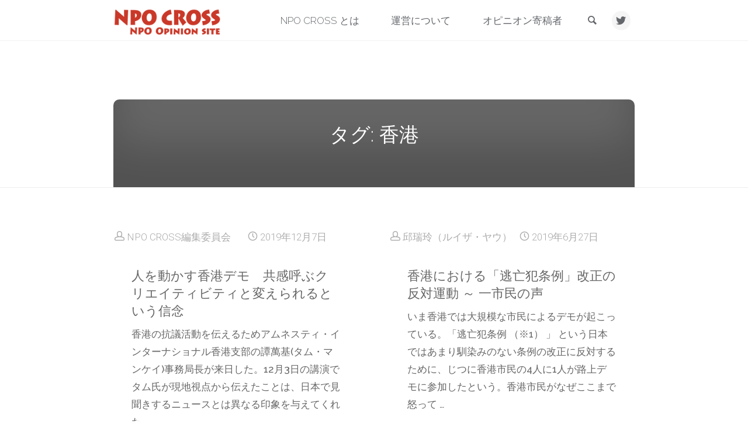

--- FILE ---
content_type: text/html; charset=UTF-8
request_url: https://npocross.net/tag/%E9%A6%99%E6%B8%AF/
body_size: 14528
content:
<!DOCTYPE html><html dir="ltr" lang="ja" prefix="og: https://ogp.me/ns#"><head><meta name="viewport" content="width=device-width, user-scalable=yes, initial-scale=1.0"><meta http-equiv="X-UA-Compatible" content="IE=edge" /><meta charset="UTF-8"><link rel="profile" href="http://gmpg.org/xfn/11"><link rel="pingback" href="https://npocross.net/xmlrpc.php"><title>香港 | NPO CROSS｜NPO オピニオンサイト</title><meta name="robots" content="noindex, max-snippet:-1, max-image-preview:large, max-video-preview:-1" /><meta name="google-site-verification" content="JaiNgl984B0faWnH_KkK-LYAZ_yT09dObaFb3GI91yA" /><link rel="canonical" href="https://npocross.net/tag/%e9%a6%99%e6%b8%af/" /><meta name="generator" content="All in One SEO (AIOSEO) 4.9.3" /> <script type="application/ld+json" class="aioseo-schema">{"@context":"https:\/\/schema.org","@graph":[{"@type":"BreadcrumbList","@id":"https:\/\/npocross.net\/tag\/%E9%A6%99%E6%B8%AF\/#breadcrumblist","itemListElement":[{"@type":"ListItem","@id":"https:\/\/npocross.net#listItem","position":1,"name":"\u30db\u30fc\u30e0","item":"https:\/\/npocross.net","nextItem":{"@type":"ListItem","@id":"https:\/\/npocross.net\/tag\/%e9%a6%99%e6%b8%af\/#listItem","name":"\u9999\u6e2f"}},{"@type":"ListItem","@id":"https:\/\/npocross.net\/tag\/%e9%a6%99%e6%b8%af\/#listItem","position":2,"name":"\u9999\u6e2f","previousItem":{"@type":"ListItem","@id":"https:\/\/npocross.net#listItem","name":"\u30db\u30fc\u30e0"}}]},{"@type":"CollectionPage","@id":"https:\/\/npocross.net\/tag\/%E9%A6%99%E6%B8%AF\/#collectionpage","url":"https:\/\/npocross.net\/tag\/%E9%A6%99%E6%B8%AF\/","name":"\u9999\u6e2f | NPO CROSS\uff5cNPO \u30aa\u30d4\u30cb\u30aa\u30f3\u30b5\u30a4\u30c8","inLanguage":"ja","isPartOf":{"@id":"https:\/\/npocross.net\/#website"},"breadcrumb":{"@id":"https:\/\/npocross.net\/tag\/%E9%A6%99%E6%B8%AF\/#breadcrumblist"}},{"@type":"Organization","@id":"https:\/\/npocross.net\/#organization","name":"\u7279\u5b9a\u975e\u55b6\u5229\u6d3b\u52d5\u6cd5\u4eba\u65e5\u672cNPO\u30bb\u30f3\u30bf\u30fc","description":"NPO\/NGO\u30fb\u5e02\u6c11\u793e\u4f1a\u3001\u56fd\u5185\u30fb\u6d77\u5916\u306e\u793e\u4f1a\u8ab2\u984c\u306b\u3064\u3044\u3066\u69d8\u3005\u306a\u89d2\u5ea6\u3067\u8ad6\u3058\u3001\u9752\u81ed\u304f\u8ad6\u3092\u4ea4\u308f\u3057\u5408\u3046\u305f\u3081\u306e\u30aa\u30d4\u30cb\u30aa\u30f3\u30b5\u30a4\u30c8\u3067\u3059\u3002","url":"https:\/\/npocross.net\/","telephone":"+81335100855","logo":{"@type":"ImageObject","url":"https:\/\/npocross.net\/wp-content\/uploads\/2020\/11\/JNPOC_logo.jpg","@id":"https:\/\/npocross.net\/tag\/%E9%A6%99%E6%B8%AF\/#organizationLogo","width":532,"height":130,"caption":"\u65e5\u672cNPO\u30bb\u30f3\u30bf\u30fc\u30ed\u30b4"},"image":{"@id":"https:\/\/npocross.net\/tag\/%E9%A6%99%E6%B8%AF\/#organizationLogo"},"sameAs":["https:\/\/twitter.com\/NpoCross"]},{"@type":"WebSite","@id":"https:\/\/npocross.net\/#website","url":"https:\/\/npocross.net\/","name":"NPO CROSS\uff5cNPO \u30aa\u30d4\u30cb\u30aa\u30f3\u30b5\u30a4\u30c8","description":"NPO\/NGO\u30fb\u5e02\u6c11\u793e\u4f1a\u3001\u56fd\u5185\u30fb\u6d77\u5916\u306e\u793e\u4f1a\u8ab2\u984c\u306b\u3064\u3044\u3066\u69d8\u3005\u306a\u89d2\u5ea6\u3067\u8ad6\u3058\u3001\u9752\u81ed\u304f\u8ad6\u3092\u4ea4\u308f\u3057\u5408\u3046\u305f\u3081\u306e\u30aa\u30d4\u30cb\u30aa\u30f3\u30b5\u30a4\u30c8\u3067\u3059\u3002","inLanguage":"ja","publisher":{"@id":"https:\/\/npocross.net\/#organization"}}]}</script> <link rel='dns-prefetch' href='//www.google.com' /><link rel='dns-prefetch' href='//www.googletagmanager.com' /><link rel='dns-prefetch' href='//fonts.googleapis.com' /><link rel='dns-prefetch' href='//s.w.org' /><link rel="alternate" type="application/rss+xml" title="NPO CROSS｜NPO オピニオンサイト &raquo; フィード" href="https://npocross.net/feed/" /><link rel="alternate" type="application/rss+xml" title="NPO CROSS｜NPO オピニオンサイト &raquo; コメントフィード" href="https://npocross.net/comments/feed/" /><link rel="alternate" type="application/rss+xml" title="NPO CROSS｜NPO オピニオンサイト &raquo; 香港 タグのフィード" href="https://npocross.net/tag/%e9%a6%99%e6%b8%af/feed/" /> <script defer src="[data-uri]"></script> <style type="text/css">img.wp-smiley,
img.emoji {
	display: inline !important;
	border: none !important;
	box-shadow: none !important;
	height: 1em !important;
	width: 1em !important;
	margin: 0 .07em !important;
	vertical-align: -0.1em !important;
	background: none !important;
	padding: 0 !important;
}</style><link rel='stylesheet' id='wp-block-library-css'  href='https://npocross.net/wp-includes/css/dist/block-library/style.min.css?ver=5.7.14' type='text/css' media='all' /><link rel='stylesheet' id='aioseo/css/src/vue/standalone/blocks/table-of-contents/global.scss-css'  href='https://npocross.net/wp-content/cache/autoptimize/css/autoptimize_single_8aeaa129c1f80e6e5dbaa329351d1482.css?ver=4.9.3' type='text/css' media='all' /><link rel='stylesheet' id='anima-themefonts-css'  href='https://npocross.net/wp-content/cache/autoptimize/css/autoptimize_single_cf7aae9dc6ce4e8a8200d09bb0563911.css?ver=1.4.0' type='text/css' media='all' /><link rel='stylesheet' id='anima-googlefonts-css'  href='//fonts.googleapis.com/css?family=Raleway400%2C300%2C700%7CRaleway%7CRoboto%7CRaleway%3A100%2C200%2C300%2C400%2C500%2C600%2C700%2C800%2C900%2C400%2C300%2C700%7CRaleway%3A100%2C200%2C300%2C400%2C500%2C600%2C700%2C800%2C900%7CRaleway%3A600%7CRaleway%3A300%7CRoboto%3A600%7CRaleway%3A400%7CRoboto%3A300&#038;ver=1.4.0' type='text/css' media='all' /><link rel='stylesheet' id='anima-main-css'  href='https://npocross.net/wp-content/cache/autoptimize/css/autoptimize_single_1d6f4e45de4a984cc7a2aec266c388ce.css?ver=1.4.0' type='text/css' media='all' /><style id='anima-main-inline-css' type='text/css'>body:not(.anima-landing-page) #container, #site-header-main-inside, #colophon-inside, #footer-inside, #breadcrumbs-container-inside, #header-page-title { margin: 0 auto; max-width: 960px; } #site-header-main { left: 0; right: 0; } #primary { width: 200px; } #secondary { width: 200px; } #container.one-column .main { width: 100%; } #container.two-columns-right #secondary { float: right; } #container.two-columns-right .main, .two-columns-right #breadcrumbs { width: calc( 100% - 200px ); float: left; } #container.two-columns-left #primary { float: left; } #container.two-columns-left .main, .two-columns-left #breadcrumbs { width: calc( 100% - 200px ); float: right; } #container.three-columns-right #primary, #container.three-columns-left #primary, #container.three-columns-sided #primary { float: left; } #container.three-columns-right #secondary, #container.three-columns-left #secondary, #container.three-columns-sided #secondary { float: left; } #container.three-columns-right #primary, #container.three-columns-left #secondary { margin-left: 0%; margin-right: 0%; } #container.three-columns-right .main, .three-columns-right #breadcrumbs { width: calc( 100% - 400px ); float: left; } #container.three-columns-left .main, .three-columns-left #breadcrumbs { width: calc( 100% - 400px ); float: right; } #container.three-columns-sided #secondary { float: right; } #container.three-columns-sided .main, .three-columns-sided #breadcrumbs { width: calc( 100% - 400px ); float: right; } .three-columns-sided #breadcrumbs { margin: 0 calc( 0% + 200px ) 0 -1920px; } #site-text { clip: rect(1px, 1px, 1px, 1px); height: 1px; overflow: hidden; position: absolute !important; width: 1px; word-wrap: normal !important; } html { font-family: 'Raleway';font-weight:400; font-size: 17px; font-weight: 500; line-height: 1.8; } #site-title { font-family: Raleway; font-size: 120%; font-weight: 600; } #access ul li a { font-family: Raleway; font-size: 100%; font-weight: 300; } .widget-title { font-family: Roboto; font-size: 100%; font-weight: 600; } .widget-container { font-family: Raleway; font-size: 90%; font-weight: 400; } .entry-title, #reply-title { font-family: Raleway; font-size: 200%; font-weight: 300; } .entry-meta > span, .post-continue-container { font-family: Roboto; font-size: 100%; font-weight: 300; } .page-link, .pagination, #author-info #author-link, .comment .reply a, .comment-meta, .byline { font-family: Roboto; } .content-masonry .entry-title { font-size: 140%; } h1 { font-size: 2.33em; } h2 { font-size: 2.06em; } h3 { font-size: 1.79em; } h4 { font-size: 1.52em; } h5 { font-size: 1.25em; } h6 { font-size: 0.98em; } h1, h2, h3, h4, h5, h6, .seriousslider-theme .seriousslider-caption-title { font-family: Raleway; font-weight: 300; } body { color: #666; background-color: #FFF; } #site-header-main, #access ul ul, .menu-search-animated .searchform input[type="search"], #access .menu-search-animated .searchform, #access::after, .anima-over-menu .header-fixed#site-header-main, .anima-over-menu .header-fixed#site-header-main #access:after { background-color: #FFFFFF; } #site-header-main { border-bottom-color: rgba(0,0,0,.05); } .anima-over-menu .header-fixed#site-header-main #site-title a { color: #D0422C; } #access > div > ul > li, #access > div > ul > li > a, .anima-over-menu .header-fixed#site-header-main #access > div > ul > li:not([class*='current']), .anima-over-menu .header-fixed#site-header-main #access > div > ul > li:not([class*='current']) > a, .anima-over-menu .header-fixed#site-header-main #sheader.socials a::before, #sheader.socials a::before, #access .menu-search-animated .searchform input[type="search"], #mobile-menu { color: #63666B; } .anima-over-menu .header-fixed#site-header-main #sheader.socials a:hover::before, #sheader.socials a:hover::before { color: #FFFFFF; } #access ul.sub-menu li a, #access ul.children li a { color: #63666B; } #access ul.sub-menu li a, #access ul.children li a { background-color: #FFFFFF; } #access > div > ul > li:hover > a, #access > div > ul > li a:hover, #access > div > ul > li:hover, .anima-over-menu .header-fixed#site-header-main #access > div > ul > li > a:hover, .anima-over-menu .header-fixed#site-header-main #access > div > ul > li:hover { color: #D0422C; } #access > div > ul > li > a > span::before { background-color: #D0422C; } #site-title::before { background-color: #777777; } #access > div > ul > li.current_page_item > a, #access > div > ul > li.current-menu-item > a, #access > div > ul > li.current_page_ancestor > a, #access > div > ul > li.current-menu-ancestor > a, #access .sub-menu, #access .children, .anima-over-menu .header-fixed#site-header-main #access > div > ul > li > a { color: #777777; } #access ul.children > li.current_page_item > a, #access ul.sub-menu > li.current-menu-item > a, #access ul.children > li.current_page_ancestor > a, #access ul.sub-menu > li.current-menu-ancestor > a { color: #777777; } .searchform .searchsubmit { color: #666; } body:not(.anima-landing-page) article.hentry, body:not(.anima-landing-page) .main { background-color: #FFF; } .pagination, .page-link { border-color: #eeeeee; } .post-thumbnail-container .featured-image-meta, body:not(.single) article.hentry .post-thumbnail-container > a::after, #header-page-title-inside { background-color: rgba(0,0,0, 0.6); } #header-page-title-inside { box-shadow: 0 -70px 70px rgba(0,0,0,0.2) inset; } #header-page-title .entry-meta .bl_categ a { background-color: #D0422C; } #header-page-title .entry-meta .bl_categ a:hover { background-color: #e1533d; } .anima-normal-titles #breadcrumbs-container { background-color: #f9f9f9; } #colophon, #footer { background-color: #222A2C; color: #AAAAAA; } #footer { background: #1d2527; } .entry-title a:active, .entry-title a:hover { color: #D0422C; } .entry-title a:hover { border-bottom-color: #D0422C; } span.entry-format { color: #D0422C; } .format-aside { border-top-color: #FFF; } article.hentry .post-thumbnail-container { background-color: rgba(102,102,102,0.15); } .entry-content blockquote::before, .entry-content blockquote::after { color: rgba(102,102,102,0.2); } .entry-content h5, .entry-content h6, .lp-text-content h5, .lp-text-content h6 { color: #777777; } .entry-content h1, .entry-content h2, .entry-content h3, .entry-content h4, .lp-text-content h1, .lp-text-content h2, .lp-text-content h3, .lp-text-content h4 { color: #333; } a { color: #D0422C; } a:hover, .entry-meta span a:hover { color: #777777; } .post-continue-container span.comments-link:hover, .post-continue-container span.comments-link a:hover { color: #D0422C; } .socials a:before { color: #D0422C; background: #f5f5f5; } .socials a:hover:before { background-color: #D0422C; color: #FFF; } #sheader .socials a:before { background: #f5f5f5; } #sheader .socials a:hover:before { background-color: #D0422C; color: #FFFFFF; } #footer .socials a:before { background: #2c3436; } #footer .socials a:hover:before { background-color: #D0422C; color: #222A2C; } .anima-normalizedtags #content .tagcloud a { color: #FFF; background-color: #D0422C; } .anima-normalizedtags #content .tagcloud a:hover { background-color: #777777; } #toTop { background-color: rgba(230,230,230,0.5); color: #D0422C; } #nav-fixed i, #nav-fixed span { background-color: rgba(215,215,215,0.5); } #nav-fixed i { color: #FFF; } #toTop:hover { background-color: #D0422C; color: #FFF; } a.continue-reading-link { background-color:#efefef; } .continue-reading-link::after { background-color: #D0422C; color: #FFF; } .entry-meta .icon-metas:before { color: #ababab; } .anima-caption-one .main .wp-caption .wp-caption-text { border-bottom-color: #eeeeee; } .anima-caption-two .main .wp-caption .wp-caption-text { background-color: #f5f5f5; } .anima-image-one .entry-content img[class*="align"], .anima-image-one .entry-summary img[class*="align"], .anima-image-two .entry-content img[class*='align'], .anima-image-two .entry-summary img[class*='align'] { border-color: #eeeeee; } .anima-image-five .entry-content img[class*='align'], .anima-image-five .entry-summary img[class*='align'] { border-color: #D0422C; } /* diffs */ span.edit-link a.post-edit-link, span.edit-link a.post-edit-link:hover, span.edit-link .icon-edit:before { color: #212121; } .searchform { border-color: #ebebeb; } .entry-meta span, .entry-meta a, .entry-utility span, .entry-utility a, .entry-meta time, #breadcrumbs-nav, #header-page-title .byline, .footermenu ul li span.sep { color: #ababab; } .footermenu ul li a::after { background: #777777; } #breadcrumbs-nav a { color: #8d8d8d; } .entry-meta span.entry-sticky { background-color: #ababab; color: #FFF; } #commentform { max-width:650px;} code, #nav-below .nav-previous a:before, #nav-below .nav-next a:before { background-color: #eeeeee; } pre, .page-link > span, .comment-author, .commentlist .comment-body, .commentlist .pingback { border-color: #eeeeee; } .commentlist .comment-body::after { border-top-color: #FFF; } .commentlist .comment-body::before { border-top-color: #e4e4e4; } article #author-info { border-top-color: #eeeeee; } .page-header.pad-container { border-bottom-color: #eeeeee; } .comment-meta a { color: #c9c9c9; } .commentlist .reply a { color: #b5b5b5; background-color: #f3f3f3; } select, input[type], textarea { color: #666; border-color: #eeeeee; background-color: #f0f0f0; } input[type]:hover, textarea:hover, select:hover, input[type]:focus, textarea:focus, select:focus { background: #f8f8f8; } button, input[type="button"], input[type="submit"], input[type="reset"] { background-color: #D0422C; color: #FFF; } button:hover, input[type="button"]:hover, input[type="submit"]:hover, input[type="reset"]:hover { background-color: #777777; } hr { background-color: #f0f0f0; } /* gutenberg */ .wp-block-image.alignwide { margin-left: calc( ( 10% + 2.5em ) * -1 ); margin-right: calc( ( 10% + 2.5em ) * -1 ); } .wp-block-image.alignwide img { width: calc( 121% + 5em ); max-width: calc( 121% + 5em ); } .has-accent-1-color, .has-accent-1-color:hover { color: #D0422C; } .has-accent-2-color, .has-accent-2-color:hover { color: #777777; } .has-headings-color, .has-headings-color:hover { color: #333; } .has-sitetext-color, .has-sitetext-color:hover { color: #666; } .has-sitebg-color, .has-sitebg-color:hover { color: #FFF; } .has-accent-1-background-color { background-color: #D0422C; } .has-accent-2-background-color { background-color: #777777; } .has-headings-background-color { background-color: #333; } .has-sitetext-background-color { background-color: #666; } .has-sitebg-background-color { background-color: #FFF; } .has-small-font-size { font-size: 10px; } .has-regular-font-size { font-size: 17px; } .has-large-font-size { font-size: 27px; } .has-larger-font-size { font-size: 43px; } .has-huge-font-size { font-size: 43px; } /* woocommerce */ .woocommerce-page #respond input#submit, .woocommerce a.button, .woocommerce-page button.button, .woocommerce input.button, .woocommerce #respond input#submit, .woocommerce a.button, .woocommerce button.button, .woocommerce input.button { background-color: #D0422C; color: #FFF; line-height: 1.8; border-radius: 4px;} .woocommerce #respond input#submit:hover, .woocommerce a.button:hover, .woocommerce button.button:hover, .woocommerce input.button:hover { background-color: #f2644e; color: #FFF;} .woocommerce-page #respond input#submit.alt, .woocommerce a.button.alt, .woocommerce-page button.button.alt, .woocommerce input.button.alt { background-color: #777777; color: #FFF; line-height: 1.8; border-radius: 4px;} .woocommerce-page #respond input#submit.alt:hover, .woocommerce a.button.alt:hover, .woocommerce-page button.button.alt:hover, .woocommerce input.button.alt:hover { background-color: #999999; color: #FFF;} .woocommerce div.product .woocommerce-tabs ul.tabs li.active { border-bottom-color: #FFF; } .woocommerce #respond input#submit.alt.disabled, .woocommerce #respond input#submit.alt.disabled:hover, .woocommerce #respond input#submit.alt:disabled, .woocommerce #respond input#submit.alt:disabled:hover, .woocommerce #respond input#submit.alt[disabled]:disabled, .woocommerce #respond input#submit.alt[disabled]:disabled:hover, .woocommerce a.button.alt.disabled, .woocommerce a.button.alt.disabled:hover, .woocommerce a.button.alt:disabled, .woocommerce a.button.alt:disabled:hover, .woocommerce a.button.alt[disabled]:disabled, .woocommerce a.button.alt[disabled]:disabled:hover, .woocommerce button.button.alt.disabled, .woocommerce button.button.alt.disabled:hover, .woocommerce button.button.alt:disabled, .woocommerce button.button.alt:disabled:hover, .woocommerce button.button.alt[disabled]:disabled, .woocommerce button.button.alt[disabled]:disabled:hover, .woocommerce input.button.alt.disabled, .woocommerce input.button.alt.disabled:hover, .woocommerce input.button.alt:disabled, .woocommerce input.button.alt:disabled:hover, .woocommerce input.button.alt[disabled]:disabled, .woocommerce input.button.alt[disabled]:disabled:hover { background-color: #777777; } .woocommerce ul.products li.product .price, .woocommerce div.product p.price, .woocommerce div.product span.price { color: #989898 } #add_payment_method #payment, .woocommerce-cart #payment, .woocommerce-checkout #payment { background: #f5f5f5; } /* mobile menu */ nav#mobile-menu { background-color: #FFFFFF; } #mobile-menu .mobile-arrow { color: #666; } .main .entry-content, .main .entry-summary { text-align: inherit; } .main p, .main ul, .main ol, .main dd, .main pre, .main hr { margin-bottom: 1.5em; } .main p { text-indent: 0em; } .main a.post-featured-image { background-position: center center; } #header-widget-area { width: 25%; left: calc(50% - 25% / 2); } .anima-stripped-table .main thead th, .anima-bordered-table .main thead th, .anima-stripped-table .main td, .anima-stripped-table .main th, .anima-bordered-table .main th, .anima-bordered-table .main td { border-color: #e9e9e9; } .anima-clean-table .main th, .anima-stripped-table .main tr:nth-child(even) td, .anima-stripped-table .main tr:nth-child(even) th { background-color: #f6f6f6; } article.hentry .article-inner, #content-masonry article.hentry .article-inner { padding: 7%; } #breadcrumbs-nav, body.woocommerce.woocommerce-page #breadcrumbs-nav, .pad-container { padding: 7%; } .anima-magazine-two.archive #breadcrumbs-nav, .anima-magazine-two.archive .pad-container, .anima-magazine-two.search #breadcrumbs-nav, .anima-magazine-two.search .pad-container { padding: 3.5%; } .anima-magazine-three.archive #breadcrumbs-nav, .anima-magazine-three.archive .pad-container, .anima-magazine-three.search #breadcrumbs-nav, .anima-magazine-three.search .pad-container { padding: 2.3333333333333%; } #site-header-main { height:70px; } #access .menu-search-animated .searchform { height: 69px; line-height: 69px; } .anima-over-menu .staticslider-caption-container { padding-top: 70px; } .menu-search-animated, #sheader-container, .identity, #nav-toggle { height:70px; line-height:70px; } #access div > ul > li > a { line-height:70px; } #branding { height:70px; } .anima-responsive-headerimage #masthead #header-image-main-inside { max-height: 250px; } .anima-cropped-headerimage #masthead #header-image-main-inside { height: 250px; } #masthead #site-header-main { position: fixed; } .anima-fixed-menu #header-image-main { margin-top: 70px; } @media (min-width: 1152px) { body:not(.anima-landing-page) #masthead { border-bottom: 1px solid #eeeeee; } } @media (max-width: 640px) { #header-page-title .entry-title { font-size: 150%; } } .lp-staticslider .staticslider-caption, .lp-dynamic-slider, .seriousslider-theme .seriousslider-caption, .anima-landing-page .lp-blocks-inside, .anima-landing-page .lp-boxes-inside, .anima-landing-page .lp-text-inside, .anima-landing-page .lp-posts-inside, .anima-landing-page .lp-page-inside, .anima-landing-page .lp-section-header, .anima-landing-page .content-widget { max-width: 960px; } .anima-landing-page .content-widget { margin: 0 auto; } .seriousslider-theme .seriousslider-caption-buttons a, a[class^="staticslider-button"] { font-size: 17px; } .seriousslider-theme .seriousslider-caption-buttons a:nth-child(2n+1), a.staticslider-button:nth-child(2n+1) { background-color: #D0422C; border-color: #D0422C; color: #FFF; } .seriousslider-theme .seriousslider-caption-buttons a:nth-child(2n+1):hover, .staticslider-button:nth-child(2n+1):hover { color: #D0422C; } .seriousslider-theme .seriousslider-caption-buttons a:nth-child(2n+2), a.staticslider-button:nth-child(2n+2) { color: #777777; border-color: #777777; } .seriousslider-theme .seriousslider-caption-buttons a:nth-child(2n+2):hover, a.staticslider-button:nth-child(2n+2):hover { background-color: #777777; color: #FFF; } .anima-landing-page #header-image-main-inside { display: block; } .lp-block i { border-color: #ffffff; } .lp-block:hover i { border-color: #D0422C; } .lp-block > i::before { color: #D0422C; border-color: #e9e9e9; background-color: #ffffff; } .lp-block:hover i::before { color: #D0422C; } .lp-block i:after { background-color: #D0422C; } .lp-block:hover i:after { background-color: #777777; } .lp-block-text, .lp-boxes-static .lp-box-text, .lp-section-desc, .staticslider-caption-text { color: #8e8e8e; } .lp-blocks { background-color: #F8F8F8; } .lp-boxes { background-color: #FFFFFF; } .lp-text { background-color: #F8F8F8; } .staticslider-caption-container, .lp-slider-wrapper { background-color: #FFFFFF; } .seriousslider-theme .seriousslider-caption { color: #F8F8F8; } .lp-boxes-1 .lp-box .lp-box-image { height: 350px; } .lp-boxes-1.lp-boxes-animated .lp-box:hover .lp-box-text { max-height: 250px; } .lp-boxes-2 .lp-box .lp-box-image { height: 400px; } .lp-boxes-2.lp-boxes-animated .lp-box:hover .lp-box-text { max-height: 300px; } .lp-box-readmore:hover { color: #D0422C; } .lp-boxes .lp-box-overlay { background-color: rgba(208,66,44, 0.8); } .lp-boxes:not(.lp-boxes-static2) .lp-box-overlay:hover { background-color: rgba(208,66,44, 1); } #lp-posts, #lp-page { background-color: #FFF; } #cryout_ajax_more_trigger { background-color: #D0422C; color: #FFF;} .lpbox-rnd1 { background-color: #c8c8c8; } .lpbox-rnd2 { background-color: #c3c3c3; } .lpbox-rnd3 { background-color: #bebebe; } .lpbox-rnd4 { background-color: #b9b9b9; } .lpbox-rnd5 { background-color: #b4b4b4; } .lpbox-rnd6 { background-color: #afafaf; } .lpbox-rnd7 { background-color: #aaaaaa; } .lpbox-rnd8 { background-color: #a5a5a5; }</style><!--[if lt IE 9]> <script type='text/javascript' src='https://npocross.net/wp-content/themes/anima/resources/js/html5shiv.min.js?ver=1.4.0' id='anima-html5shiv-js'></script> <![endif]-->  <script defer type='text/javascript' src='https://www.googletagmanager.com/gtag/js?id=GT-P3NK4QML' id='google_gtagjs-js'></script> <script defer id="google_gtagjs-js-after" src="[data-uri]"></script> <link rel="https://api.w.org/" href="https://npocross.net/wp-json/" /><link rel="alternate" type="application/json" href="https://npocross.net/wp-json/wp/v2/tags/144" /><link rel="EditURI" type="application/rsd+xml" title="RSD" href="https://npocross.net/xmlrpc.php?rsd" /><link rel="wlwmanifest" type="application/wlwmanifest+xml" href="https://npocross.net/wp-includes/wlwmanifest.xml" /><meta name="generator" content="WordPress 5.7.14" /><meta name="generator" content="Site Kit by Google 1.130.0" /><script defer src="[data-uri]"></script> <script defer src="[data-uri]"></script> <link rel="stylesheet" href="https://npocross.net/wp-content/cache/autoptimize/css/autoptimize_single_8ba38b0e57a65b4e021452293e3e0dea.css?version=3.6.4" /><style type="text/css">.recentcomments a{display:inline !important;padding:0 !important;margin:0 !important;}</style><script defer src="[data-uri]"></script> <style type="text/css">.wp_social_bookmarking_light{
    border: 0 !important;
    padding: 10px 0 20px 0 !important;
    margin: 0 !important;
}
.wp_social_bookmarking_light div{
    float: right !important;
    border: 0 !important;
    padding: 0 !important;
    margin: 0 5px 0px 0 !important;
    min-height: 30px !important;
    line-height: 18px !important;
    text-indent: 0 !important;
}
.wp_social_bookmarking_light img{
    border: 0 !important;
    padding: 0;
    margin: 0;
    vertical-align: top !important;
}
.wp_social_bookmarking_light_clear{
    clear: both !important;
}
#fb-root{
    display: none;
}
.wsbl_facebook_like iframe{
    max-width: none !important;
}
.wsbl_pinterest a{
    border: 0px !important;
}</style><link rel="icon" href="https://npocross.net/wp-content/uploads/2018/08/npocrosslogo-sns-57x57.jpg" sizes="32x32" /><link rel="icon" href="https://npocross.net/wp-content/uploads/2018/08/npocrosslogo-sns-300x300.jpg" sizes="192x192" /><link rel="apple-touch-icon" href="https://npocross.net/wp-content/uploads/2018/08/npocrosslogo-sns-300x300.jpg" /><meta name="msapplication-TileImage" content="https://npocross.net/wp-content/uploads/2018/08/npocrosslogo-sns-300x300.jpg" /><style type="text/css" id="wp-custom-css">.wp-caption .wp-caption-text {font-size: 75%; }

#site-copyright {
	padding: 30px;
	float:right;
}
.ml30 {
	margin-left: 30px;
}

.wp-block-image figcaption {
    text-align: center;
    font-size: small;
}</style></head><body class="archive tag tag-144 wp-custom-logo wp-embed-responsive anima-image-none anima-caption-one anima-totop-normal anima-no-table anima-fixed-menu anima-cropped-headerimage anima-cropped-featured anima-magazine-two anima-magazine-layout anima-comment-placeholder anima-header-titles anima-header-titles-nodesc anima-article-animation-slideLeft" itemscope itemtype="http://schema.org/WebPage"><div id="site-wrapper"><header id="masthead" class="cryout"  itemscope itemtype="http://schema.org/WPHeader" role="banner"><div id="site-header-main"><div id="site-header-main-inside"><nav id="mobile-menu"> <span id="nav-cancel"><i class="icon-cancel"></i></span><div><ul id="mobile-nav" class=""><li id="menu-item-340" class="menu-item menu-item-type-post_type menu-item-object-page menu-item-340"><a href="https://npocross.net/about/"><span>NPO CROSS とは</span></a></li><li id="menu-item-446" class="menu-item menu-item-type-post_type menu-item-object-page menu-item-446"><a href="https://npocross.net/management/"><span>運営について</span></a></li><li id="menu-item-622" class="menu-item menu-item-type-post_type menu-item-object-page menu-item-622"><a href="https://npocross.net/authors/"><span>オピニオン寄稿者</span></a></li><li class='menu-main-search menu-search-animated'> <a role='link' href><i class='icon-search'></i><span class='screen-reader-text'>検索</span></a><form role="search" method="get" class="searchform" action="https://npocross.net/"> <label> <span class="screen-reader-text">検索対象:</span> <input type="search" class="s" placeholder="検索" value="" name="s" /> </label> <button type="submit" class="searchsubmit"><span class="screen-reader-text">検索</span><i class="icon-search"></i></button></form> <i class='icon-cancel'></i></li></ul></div></nav><div id="branding"><div class="identity"><a href="https://npocross.net/" id="logo" class="custom-logo-link" title="NPO CROSS｜NPO オピニオンサイト" rel="home"><img   src="https://npocross.net/wp-content/uploads/2019/09/npocrosslogo-e1568253900295.png" class="custom-logo" alt="NPO CROSS｜NPO オピニオンサイト" /></a></div><div id="site-text"><div itemprop="headline" id="site-title"><span> <a href="https://npocross.net/" title="NPO/NGO・市民社会、国内・海外の社会課題について様々な角度で論じ、青臭く論を交わし合うためのオピニオンサイトです。" rel="home">NPO CROSS｜NPO オピニオンサイト</a> </span></div><span id="site-description"  itemprop="description" >NPO/NGO・市民社会、国内・海外の社会課題について様々な角度で論じ、青臭く論を交わし合うためのオピニオンサイトです。</span></div></div><div id="sheader-container"><nav id="sheader" class="socials"><a href="https://twitter.com/npo_cross"  class="menu-item menu-item-type-custom menu-item-object-custom menu-item-508"><span>twitter</span></a></nav></div> <a id="nav-toggle"><i class="icon-menu"></i></a><nav id="access" role="navigation"  aria-label="メインメニュー"  itemscope itemtype="http://schema.org/SiteNavigationElement"><div class="skip-link screen-reader-text"> <a href="#main" title="コンテンツへスキップ"> コンテンツへスキップ </a></div><div><ul id="prime_nav" class=""><li class="menu-item menu-item-type-post_type menu-item-object-page menu-item-340"><a href="https://npocross.net/about/"><span>NPO CROSS とは</span></a></li><li class="menu-item menu-item-type-post_type menu-item-object-page menu-item-446"><a href="https://npocross.net/management/"><span>運営について</span></a></li><li class="menu-item menu-item-type-post_type menu-item-object-page menu-item-622"><a href="https://npocross.net/authors/"><span>オピニオン寄稿者</span></a></li><li class='menu-main-search menu-search-animated'> <a role='link' href><i class='icon-search'></i><span class='screen-reader-text'>検索</span></a><form role="search" method="get" class="searchform" action="https://npocross.net/"> <label> <span class="screen-reader-text">検索対象:</span> <input type="search" class="s" placeholder="検索" value="" name="s" /> </label> <button type="submit" class="searchsubmit"><span class="screen-reader-text">検索</span><i class="icon-search"></i></button></form> <i class='icon-cancel'></i></li></ul></div></nav></div></div><div id="header-image-main"><div id="header-image-main-inside"><div id="header-page-title"><div id="header-page-title-inside"><h1 class="entry-title"  itemprop="headline">タグ: <span>香港</span></h1><div class="entry-meta aftertitle-meta"></div></div></div></div></div></header><div id="content" class="cryout"><div id="container" class="one-column"><main id="main" role="main" class="main"><header class="page-header pad-container"  itemscope itemtype="http://schema.org/WebPageElement"></header><div id="content-masonry" class="content-masonry"  itemscope itemtype="http://schema.org/Blog"><article id="post-1149" class="hentry post-1149 post type-post status-publish format-standard category-article tag-civil-society tag-144" itemscope itemtype="http://schema.org/BlogPosting" itemprop="blogPost"><div class="entry-meta featured-image-meta"><span class="author vcard" itemscope itemtype="http://schema.org/Person" itemprop="author"> <i class="icon-author icon-metas" title="投稿者"></i> <a class="url fn n" rel="author" href="https://npocross.net/author/npocross/" title="NPO CROSS編集委員会　 の投稿をすべて表示" itemprop="url"> <em itemprop="name">NPO CROSS編集委員会　</em> </a> </span> <span class="onDate date" > <i class="icon-date icon-metas" title="日付"></i> <time class="published" datetime="2019-12-07T16:27:00+09:00"  itemprop="datePublished"> 2019年12月7日 </time> <time class="updated" datetime="2024-06-17T14:12:16+09:00"  itemprop="dateModified">2024年6月17日</time> </span></div><div class="article-inner"><header class="entry-header"><div class="entry-meta beforetitle-meta"></div><h2 class="entry-title" itemprop="headline"><a href="https://npocross.net/1149/"  itemprop="mainEntityOfPage" rel="bookmark">人を動かす香港デモ　共感呼ぶクリエイティビティと変えられるという信念</a></h2><div class="entry-meta aftertitle-meta"></div></header><div class="entry-summary"  itemprop="description"><p>香港の抗議活動を伝えるためアムネスティ・インターナショナル香港支部の譚萬基(タム・マンケイ)事務局長が来日した。12月3日の講演でタム氏が現地視点から伝えたことは、日本で見聞きするニュースとは異なる印象を与えてくれた。  &hellip;</p></div><div class="entry-meta entry-utility"> <span class="tags"  itemprop="keywords"> <i class="icon-tag icon-metas" title="タグ:"></i>&nbsp;<a href="https://npocross.net/tag/civil-society/" rel="tag">市民社会</a> / <a href="https://npocross.net/tag/%e9%a6%99%e6%b8%af/" rel="tag">香港</a> </span></div><footer class="post-continue-container"> <a class="continue-reading-link" href="https://npocross.net/1149/"><span>続きを読む</span> <em class="screen-reader-text">"人を動かす香港デモ　共感呼ぶクリエイティビティと変えられるという信念"</em> <i class="icon-continue-reading"></i></a></footer> <span class="schema-publisher" itemprop="publisher" itemscope itemtype="https://schema.org/Organization"> <span itemprop="logo" itemscope itemtype="https://schema.org/ImageObject"><meta itemprop="url" content="https://npocross.net/wp-content/uploads/2019/09/npocrosslogo-e1568253900295.png"> </span><meta itemprop="name" content="NPO CROSS｜NPO オピニオンサイト"> </span><link itemprop="mainEntityOfPage" href="https://npocross.net/1149/" /></div></article><article id="post-832" class="hentry post-832 post type-post status-publish format-standard category-article tag-146 tag-144" itemscope itemtype="http://schema.org/BlogPosting" itemprop="blogPost"><div class="entry-meta featured-image-meta"><span class="author vcard" itemscope itemtype="http://schema.org/Person" itemprop="author"> <i class="icon-author icon-metas" title="投稿者"></i> <a class="url fn n" rel="author" href="https://npocross.net/author/louisa/" title="邱瑞玲（ルイザ・ヤウ） の投稿をすべて表示" itemprop="url"> <em itemprop="name">邱瑞玲（ルイザ・ヤウ）</em> </a> </span> <span class="onDate date" > <i class="icon-date icon-metas" title="日付"></i> <time class="published" datetime="2019-06-27T12:43:59+09:00"  itemprop="datePublished"> 2019年6月27日 </time> <time class="updated" datetime="2024-06-17T14:23:25+09:00"  itemprop="dateModified">2024年6月17日</time> </span></div><div class="article-inner"><header class="entry-header"><div class="entry-meta beforetitle-meta"></div><h2 class="entry-title" itemprop="headline"><a href="https://npocross.net/832/"  itemprop="mainEntityOfPage" rel="bookmark">香港における「逃亡犯条例」改正の反対運動 ～ 一市民の声</a></h2><div class="entry-meta aftertitle-meta"></div></header><div class="entry-summary"  itemprop="description"><p>いま香港では大規模な市民によるデモが起こっている。「逃亡犯条例 （※1） 」 という日本ではあまり馴染みのない条例の改正に反対するために、じつに香港市民の4人に1人が路上デモに参加したという。香港市民がなぜここまで怒って &hellip;</p></div><div class="entry-meta entry-utility"> <span class="tags"  itemprop="keywords"> <i class="icon-tag icon-metas" title="タグ:"></i>&nbsp;<a href="https://npocross.net/tag/%e9%80%83%e4%ba%a1%e7%8a%af%e6%9d%a1%e4%be%8b/" rel="tag">逃亡犯条例</a> / <a href="https://npocross.net/tag/%e9%a6%99%e6%b8%af/" rel="tag">香港</a> </span></div><footer class="post-continue-container"> <a class="continue-reading-link" href="https://npocross.net/832/"><span>続きを読む</span> <em class="screen-reader-text">"香港における「逃亡犯条例」改正の反対運動 ～ 一市民の声"</em> <i class="icon-continue-reading"></i></a></footer> <span class="schema-publisher" itemprop="publisher" itemscope itemtype="https://schema.org/Organization"> <span itemprop="logo" itemscope itemtype="https://schema.org/ImageObject"><meta itemprop="url" content="https://npocross.net/wp-content/uploads/2019/09/npocrosslogo-e1568253900295.png"> </span><meta itemprop="name" content="NPO CROSS｜NPO オピニオンサイト"> </span><link itemprop="mainEntityOfPage" href="https://npocross.net/832/" /></div></article></div><aside class="content-widget content-widget-after"  itemscope itemtype="http://schema.org/WPSideBar"><section id="custom_html-4" class="widget_text widget-container widget_custom_html"><h3 class="widget-title"><span>読者のあなたも「ライターボランティア」になりませんか？</span></h3><div class="textwidget custom-html-widget">社会の課題を発信する「ライターボランティア」に応募してみませんか？書き方のアドバイスも行うため、初心者の方も歓迎です。 <a href="https://npocross.net/writer-volunteer/" target="_blank" rel="noreferrer noopener">https://npocross.net/writer-volunteer/</a> <br><br></div></section><section id="recent-posts-4" class="widget-container widget_recent_entries"><h3 class="widget-title"><span>最近の投稿</span></h3><ul><li> <a href="https://npocross.net/3384/">「孤立しない、孤立させない」環境作り─女性による女性の終活支援活動の現場から見えたもの</a></li><li> <a href="https://npocross.net/3378/">エイブル・アート・ムーブメント30周年に行ってきた</a></li><li> <a href="https://npocross.net/3368/">NPO支援施設におけるカスタマーハラスメント対策どうしていますか？</a></li><li> <a href="https://npocross.net/3362/">徒歩15分圏内から社会を変える</a></li><li> <a href="https://npocross.net/3355/">米国における民間寄付（フィランソロピー）の変化の潮流</a></li><li> <a href="https://npocross.net/3350/">グローバルテーマを地域事情に合わせて展開する～SAVE JAPANプロジェクトの取り組み</a></li><li> <a href="https://npocross.net/3333/">韓国のデジタル変革：テクノロジーが韓国の市民社会にもたらす新時代</a></li><li> <a href="https://npocross.net/3319/">韓国の寄付動向の変化とNPOの持続可能性：近年の韓国における実態とその示唆</a></li><li> <a href="https://npocross.net/3310/">ヒマラヤから希望を： 市民社会、気候変動へのレジリエンス、そしてネパールと日本の協力</a></li><li> <a href="https://npocross.net/3305/">私が見たNPOの豊かさ：25周年文集に学ぶ「若者へのまなざし」</a></li></ul></section></aside></main></div><aside id="colophon" role="complementary"  itemscope itemtype="http://schema.org/WPSideBar"><div id="colophon-inside" class="footer-one footer-center"><section id="pages-2" class="widget-container widget_pages"><div class="footer-widget-inside"><h3 class="widget-title"><span>NPO CROSS</span></h3><ul><li class="page_item page-item-550"><a href="https://npocross.net/authors/">NPO CROSS オピニオン寄稿者</a></li><li class="page_item page-item-328"><a href="https://npocross.net/about/">NPO CROSS とは</a></li><li class="page_item page-item-1544"><a href="https://npocross.net/writer-volunteer/">ライターボランティア</a></li><li class="page_item page-item-432"><a href="https://npocross.net/management/">運営について</a></li></ul></div></section><section id="custom_html-2" class="widget_text widget-container widget_custom_html"><div class="widget_text footer-widget-inside"><div class="textwidget custom-html-widget">NPO CROSS編集委員会
（事務局：日本NPOセンター）</div></div></section><section id="custom_html-3" class="widget_text widget-container widget_custom_html"><div class="widget_text footer-widget-inside"><div class="textwidget custom-html-widget"><div id="site-copyright">©2018 NPO CROSS</div></div></div></section></div></aside></div><footer id="footer" class="cryout" role="contentinfo"  itemscope itemtype="http://schema.org/WPFooter"></footer></div>  <script defer src="[data-uri]"></script> <script defer id="google-invisible-recaptcha-js-before" src="[data-uri]"></script> <script type='text/javascript' async defer src='https://www.google.com/recaptcha/api.js?onload=renderInvisibleReCaptcha&#038;render=explicit' id='google-invisible-recaptcha-js'></script> <script defer type='text/javascript' src='https://npocross.net/wp-includes/js/wp-embed.min.js?ver=5.7.14' id='wp-embed-js'></script> <script defer type='text/javascript' src='https://npocross.net/wp-includes/js/jquery/jquery.min.js?ver=3.5.1' id='jquery-core-js'></script> <script defer type='text/javascript' src='https://npocross.net/wp-includes/js/jquery/jquery-migrate.min.js?ver=3.3.2' id='jquery-migrate-js'></script> <script defer id="anima-frontend-js-extra" src="[data-uri]"></script> <script type='text/javascript' defer src='https://npocross.net/wp-content/cache/autoptimize/js/autoptimize_single_6ebaa19a4ad70ed5ab8d35a8fc1779e2.js?ver=1.4.0' id='anima-frontend-js'></script> <script defer type='text/javascript' src='https://npocross.net/wp-includes/js/imagesloaded.min.js?ver=4.1.4' id='imagesloaded-js'></script> <script type='text/javascript' defer src='https://npocross.net/wp-includes/js/masonry.min.js?ver=4.2.2' id='masonry-js'></script> <script type='text/javascript' defer src='https://npocross.net/wp-includes/js/jquery/jquery.masonry.min.js?ver=3.1.2b' id='jquery-masonry-js'></script> </body></html>

--- FILE ---
content_type: text/css
request_url: https://npocross.net/wp-content/cache/autoptimize/css/autoptimize_single_1d6f4e45de4a984cc7a2aec266c388ce.css?ver=1.4.0
body_size: 17453
content:
html,body,div,span,object,iframe,h1,h2,h3,h4,h5,h6,p,blockquote,pre,a,abbr,acronym,address,big,cite,code,del,dfn,em,img,ins,kbd,q,s,samp,small,strike,strong,sub,sup,tt,var,b,u,i,dl,dt,dd,ol,ul,li,fieldset,form,label,legend,table,caption,tbody,tfoot,thead,tr,th,td,article,aside,canvas,details,embed,figure,figcaption,footer,header,menu,nav,output,ruby,section,summary,time,mark,audio,video{margin:0;padding:0;border:0}html{-webkit-box-sizing:border-box;box-sizing:border-box}*,*:before,*:after{-webkit-box-sizing:inherit;box-sizing:inherit}audio,canvas,progress,video{display:inline-block;vertical-align:baseline}audio:not([controls]){display:none;height:0}[hidden],template{display:none}article,aside,details,figcaption,figure,footer,header,main,menu,nav,section,summary{display:block}body{-webkit-font-smoothing:antialiased;-moz-font-smoothing:grayscale;-moz-osx-font-smoothing:grayscale;text-rendering:optimizeLegibility}blockquote{quotes:none}blockquote:before,blockquote:after{content:'';content:none}blockquote cite{font-weight:400;font-style:normal;text-transform:uppercase;letter-spacing:2px;font-size:.7em}table{max-width:100%;margin:0 0 1.5em;border-collapse:collapse;border-spacing:0}html{line-height:1.8}body{font-size:1em}h1,h2,h3,h4,h5,h6{clear:both}h2{font-weight:700!important;font-size:22px!important}h3{font-weight:700!important;font-size:20px!important}h4{font-weight:700!important;font-size:18px!important}pre{padding:1em;max-width:100%;overflow:auto;font-family:"Courier 10 Pitch",Courier,monospace;border:1px solid transparent}kbd,tt,var,code{padding:0 5px;overflow:auto;vertical-align:middle;text-indent:0;font-family:Monaco,Consolas,"Andale Mono","DejaVu Sans Mono",monospace}q,blockquote{font-size:1.1em;font-family:Georgia,"Bitstream Charter",serif}address{padding-left:1em}del{text-decoration:line-through}img{height:auto;max-width:100%;border:0}a img{border:none;vertical-align:middle}hr{height:1px;border:0;clear:both}.main li>ul,.main li>ol{margin-bottom:0;margin-left:2em}ul{list-style-type:disc}ul ul{list-style-type:square}ul ul ul{list-style-type:circle}ol{list-style-type:decimal}ol ol{list-style-type:upper-alpha}ol ol ol{list-style-type:lower-roman}ol ol ol ol{list-style-type:lower-alpha}dl{margin:0 0 2em}dt{font-weight:700}strong{font-weight:700}dfn,cite,em,i{font-style:italic}big{font-size:125%}mark,ins{text-decoration:none}abbr,acronym{border-bottom:1px dotted;cursor:help}sup,sub{position:relative;vertical-align:baseline;font-size:.8em;line-height:0}sup{top:-.5em}sub{bottom:-.25em}textarea,select,input[type=text],input[type=password],input[type=email],input[type=color],input[type=date],input[type=datetime],input[type=datetime-local],input[type=month],input[type=number],input[type=range],input[type=search],input[type=tel],input[type=time],input[type=url],input[type=week]{max-width:100%;padding:1em;border:1px solid transparent;background:0 0;font-size:inherit;font-family:inherit;border-radius:4px;-webkit-transition:background .3s ease-out;transition:background .3s ease-out}input[type=file]{font-size:initial}button,input[type=button],input[type=submit],input[type=reset]{padding:.7em 1.5em;border:0;font-size:1em;border-radius:100px;font-family:inherit;-webkit-transition:background-color .3s ease-out;transition:background-color .3s ease-out}button[disabled],html input[disabled]{cursor:default}button::-moz-focus-inner,input::-moz-focus-inner{border:0;padding:0}input:focus,textarea:focus,button:focus{outline:none}input[type=checkbox],input[type=radio]{-webkit-box-sizing:border-box;box-sizing:border-box;padding:0}input[type=number]::-webkit-inner-spin-button,input[type=number]::-webkit-outer-spin-button{height:auto}input[type=search]::-webkit-search-cancel-button,input[type=search]::-webkit-search-decoration{-webkit-appearance:none}input[type=search]{-webkit-appearance:textfield}select option{padding:.25em .5em}input::-moz-focus-inner{border:0;padding:0}embed,iframe,object{max-width:100%}.fluid-width-video-wrapper{max-height:100vh}a:link,a:visited{text-decoration:none}.screen-reader-text{clip:rect(1px,1px,1px,1px);height:1px;overflow:hidden;position:absolute !important;width:1px;word-wrap:normal !important}.entry-content .wp-block-archives,.entry-content .wp-block-categories,.entry-content .wp-block-latest-posts{padding:0;list-style:none}.wp-block-quote.is-large,.wp-block-quote.is-style-large{padding:2em 2em 2em 5em}.aligncenter[class^=wp-block]:not([class^=wp-block-cover]){display:table}.wp-block-separator{max-width:25%}.wp-block-separator.is-style-wide{max-width:100%}.wp-block-separator.is-style-dots:before{color:inherit}.wp-block-button .wp-block-button__link{border:3px solid;padding:.5em 1.5em;font-size:.9em;font-weight:700;text-transform:uppercase}.wp-block-pullquote{padding:1.5em 0}.wp-block-button{transition:.2s opacity}.wp-block-button:hover{opacity:.85}.wp-block-gallery.is-cropped .blocks-gallery-image a,.wp-block-gallery.is-cropped .blocks-gallery-item a{transition:.2s ease-out opacity}.wp-block-gallery.is-cropped .blocks-gallery-image a:hover,.wp-block-gallery.is-cropped .blocks-gallery-item a:hover{opacity:.8}#site-wrapper{overflow:hidden}.anima-boxed-layout #site-wrapper{margin:0 auto;overflow:hidden;box-shadow:0 0 8px rgba(0,0,0,.2)}#container{display:block;display:-ms-flexbox;display:-webkit-box;display:flex;float:none;width:100%;margin:0;overflow:hidden}#container.two-columns-left #primary,#container.three-columns-left #primary,#container.three-columns-left #secondary,#container.three-columns-sided #primary{-ms-flex-order:-1;-webkit-box-ordinal-group:0;order:-1}#container.three-columns-sided .main{-ms-flex-order:0;-webkit-box-ordinal-group:1;order:0}#container.three-columns-sided #secondary{-ms-flex-order:1;-webkit-box-ordinal-group:2;order:1}.main{clear:both;overflow:hidden;min-height:400px;margin-bottom:0}#container:not(.anima-landing-page) .main{padding-top:4em;padding-bottom:2.5em}#site-header-main-inside,#header-page-title,#breadcrumbs,#colophon-inside,#footer-inside,.lp-staticslider,.lp-dynamic-slider,.staticslider-caption-container .staticslider-caption,.seriousslider.seriousslider-theme .seriousslider-caption,.anima-landing-page .lp-blocks-inside,.anima-landing-page .lp-boxes-inside,.anima-landing-page .lp-text-inside,.anima-landing-page .lp-posts-inside,.anima-landing-page .lp-page-inside,.anima-landing-page .lp-section-header,.anima-landing-page .content-widget{padding-left:2em;padding-right:2em}#container:not(.anima-landing-page) .main{padding-left:2em;padding-right:2em}#access .menu-search-animated .searchform input[type=search]{padding-left:1em;padding-right:1em}@media (min-width:1152px){#container.two-columns-right .main,#container.three-columns-right .main,#container.three-columns-sided .main{padding-right:2.5em}#container.two-columns-left .main,#container.three-columns-left .main,#container.three-columns-sided .main{padding-left:2.5em}}#content-masonry{margin-right:-3%;margin-left:-3%}.sidey{position:relative;display:block;float:left;padding-top:4em;padding-bottom:2em}#primary{padding-left:1em;padding-right:3%}#secondary{padding-right:1em;padding-left:3%}#main{position:relative;overflow:visible !important}#footer{width:100%;clear:both}#masthead:after{display:table;clear:both;content:""}#masthead{position:relative}#branding{float:left;-webkit-transition:.5s height ease-in-out;transition:.5s height ease-in-out}#branding .identity{float:left}a#logo{display:inline}a#logo>img{max-height:90%;vertical-align:middle}#site-text{position:relative;top:50%;display:inline-block;float:left;-webkit-transform:translateY(-50%);-ms-transform:translateY(-50%);transform:translateY(-50%)}#branding .identity+#site-text{margin-left:1em;clear:none}#site-title{float:left;position:relative;display:inline-block;line-height:1.4;-webkit-transition:.35s ease-out all;-ms-transition:.35s ease-out all;transition:.35s ease-out all}#site-title a span{display:inline-block}#site-title:hover:before{width:100%}#site-description{display:none;clear:left;float:left;margin-top:3px;font-size:.9em;line-height:1.2;opacity:.75}#site-header-main{display:inline-block;top:0;z-index:101;width:100%;margin:0 auto;vertical-align:top;border-bottom:1px solid transparent;-webkit-transition:all .2s linear;transition:all .2s linear}.anima-over-menu #site-header-main{position:absolute}#site-header-main-inside{position:relative;display:block;width:100%}.header-fixed#site-header-main,.header-fixed#site-header-main #access:after{box-shadow:0 0 3px rgba(0,0,0,.2);-webkit-transition:.25s background-color ease-in-out;transition:.25s background-color ease-in-out}#header-image-main,#header-image-main-inside{position:relative;overflow:hidden}.anima-cropped-headerimage div.header-image{height:100%}.anima-responsive-headerimage #masthead div.header-image{display:none}.anima-cropped-headerimage #masthead img.header-image{display:none}#masthead .header-image{display:block;width:inherit;max-width:100%;margin:0 auto;background-size:cover;background-position:50% 50%;background-attachment:fixed}.wp-custom-header{position:relative;line-height:0}.wp-custom-header-video-button.wp-custom-header-video-button{position:absolute;left:0;right:0;bottom:0;margin:auto;background:rgba(255,255,255,.1);opacity:0;cursor:pointer;-webkit-transition:.3s all ease-out;transition:.3s all ease-out}.wp-custom-header:hover .wp-custom-header-video-button.wp-custom-header-video-button{opacity:.7}.wp-custom-header video{object-fit:cover;max-width:100%}#header-widget-area{display:block;position:absolute;overflow:hidden;height:100%;top:10px;z-index:99}#access{display:inline;float:right}.anima-menu-left #access{float:left;margin-left:2em}.anima-menu-center #access{display:table;float:none;margin:0 auto}#access:after{position:absolute;z-index:-1;clear:both;left:0;top:0;width:100%;height:100%;content:""}#access a{display:block;padding:0 1.6em;text-decoration:none;line-height:3.5;-webkit-transition:.3s color ease-out;transition:.3s color ease-out}#access a>span{display:block}#access>div>ul>li>a>span{position:relative;display:inline-block;line-height:2.5em}#access>div>ul>li>a>span:before,#site-title:before{content:"";position:absolute;left:0;right:0;bottom:0;width:0;margin:auto;height:1px;opacity:.5;-webkit-transition:.2s ease-out all;transition:.2s ease-out all}#site-title:before{-webkit-transition:.35s ease-out all;transition:.35s ease-out all}#access>div>ul>li:hover>a>span:before{width:100%}#access>div ul li a:not([href]){cursor:default}#access>div>ul>li>a{position:relative;z-index:999}#access ul.children{z-index:-1}#access>div>ul li>a:not(:only-child) span{padding-right:.5em}#access>div>ul li>a:not(:only-child)>span:after{position:absolute;z-index:251;right:-.6em;content:'\e903';font-family:"iconmeta";opacity:.5;top:0;-webkit-transition:all .3s ease-out;transition:all .3s ease-out}#access>div>ul li:hover>a:not(:only-child)>span:after{top:.5em;opacity:0;filter:alpha(opacity=0)}#access>div>ul ul>li a:not(:only-child)>span:after{-webkit-transform:rotate(270deg);-ms-transform:rotate(270deg);transform:rotate(270deg);right:1em}#access>div>ul ul>li:hover>a:not(:only-child)>span:after{top:auto;right:-.5em;opacity:0;filter:alpha(opacity=0)}#access ul li{display:block;float:left;position:relative;white-space:nowrap}#access ul ul{position:absolute;z-index:1000;clear:both;margin-left:0;margin-top:15px;min-width:125%;box-shadow:0 0 .5em .1em rgba(0,0,0,.05);opacity:0;visibility:hidden;-webkit-transition:.3s all ease-in;transition:.3s all ease-in}#access li.menu-hover>ul{visibility:visible;margin-top:0;opacity:1}#access li ul ul{height:0}#access li.menu-hover>ul>li>ul{width:auto;height:auto}#access ul ul li{display:block;position:relative;float:left;clear:both;width:100%;min-width:150px;margin:0}#access ul ul ul{position:absolute;top:0;left:100%;margin:0;min-width:150px;border-top:0}#access ul ul ul li{display:block;float:none;width:100%}#access ul ul a,#access ul ul ul a{display:table;float:none;width:100%}#access li,#access ul ul li{-webkit-transition:background .3s ease-in-out,color .3s ease-in-out;transition:background .3s ease-in-out,color .3s ease-in-out}.menu-item a img{vertical-align:middle}.noscroll{overflow:hidden}#nav-toggle{display:none;float:right;position:absolute;top:0;right:0;padding:0 1em;font-size:24px;cursor:pointer}nav#mobile-menu{display:none;position:fixed;z-index:999999;overflow-y:auto;overflow-x:hidden;top:0;left:-100%;right:0;bottom:0;line-height:2em;width:100%;height:100%;padding:2em}#mobile-menu>div{margin:6em auto 0;max-width:400px;width:80%}@media (max-width:480px){#mobile-menu>div{width:90%}}nav#mobile-menu a{display:inline;font-size:1.2em;text-decoration:none}nav#mobile-menu a span{display:inline-block}nav#mobile-menu>div ul li a:not([href]){cursor:default}nav#mobile-menu>div>ul>li>a{position:relative;z-index:9999}nav#mobile-menu ul li{clear:both;display:block;float:none;line-height:3;position:relative;white-space:normal}#mobile-nav ul li a span{max-width:85%;overflow:hidden;white-space:nowrap;text-overflow:ellipsis;line-height:1.4}.dropdown-toggle{display:inline-block;position:relative;float:right;margin:0;border:0;padding:1em;cursor:pointer;font-size:1em;color:inherit;background:0 0;-webkit-transform:rotateX(0);-ms-transform:rotateX(0);transform:rotateX(0);-webkit-transition:.6s all ease-in-out;transition:.6s all ease-in-out}.dropdown-toggle:hover{background:0 0}.toggle-on.dropdown-toggle{-webkit-transform:rotateX(-180deg);-ms-transform:rotateX(-180deg);transform:rotateX(-180deg)}a.toggled-on{border-bottom:1px solid}.dropdown-toggle:after{font-family:"iconmeta";content:'\e903';font-size:1.3em}nav#mobile-menu .sub-menu,nav#mobile-menu .children{display:none;opacity:0;max-height:0;margin:0 auto;padding-left:10px;font-size:.95em;-webkit-transition:.5s max-height ease-in-out,.3s opacity ease-in-out,.3s padding ease;transition:.5s max-height ease-in-out,.3s opacity ease-in-out,.3s padding ease}nav#mobile-menu .sub-menu.toggled-on,nav#mobile-menu .children.toggled-on{display:block;opacity:1;max-height:1000px;-webkit-transition:1s max-height ease-in-out,.3s .3s opacity ease-in-out,.3s .3s padding ease;transition:1s max-height ease-in-out,.3s .3s opacity ease-in-out,.3s .3s padding ease}nav#mobile-menu #nav-cancel{position:absolute;top:0;right:0;display:inline-block;width:auto;height:2em;margin-top:25px;padding:0 1em;cursor:pointer;font-size:24px;line-height:2}#mobile-menu .menu-main-search{font-size:1.2em;left:0;margin:25px auto 0;max-width:400px;position:absolute;right:0;top:0;width:70%}#mobile-menu .menu-main-search a>.icon-search{display:none}#mobile-menu .searchform .searchsubmit,#mobile-menu .searchform:hover input[type=search],#mobile-menu .searchform input[type=search]:focus{color:inherit}#mobile-menu .menu-main-search .searchform{max-width:100%}nav#mobile-menu #smobile{display:table;margin:3em auto 1em;text-align:center}#footer{display:block;overflow:visible;width:100%}#footer-inside{display:block;float:none;position:relative;overflow:hidden;padding-top:2em;padding-bottom:2em}#footer:after{display:table;clear:both;content:""}#colophon a,#footer a{-webkit-transition:color .2s;transition:color .2s}#site-copyright{display:block;float:left;clear:left;font-style:italic}#footer-separator{display:block;float:left;clear:both;height:0;width:100%;margin:.5em 0}#footer a,#footer a:hover{text-decoration:none}img#wpstats{display:block;margin:0 auto .5em}.footermenu{display:block;float:left}.footermenu ul li{display:inline-block;margin:0 auto;white-space:nowrap;-webkit-transition:all .2s ease-in-out;transition:all .2s ease-in-out}.footermenu ul li span.sep{margin:0 .5em;font-weight:700;visibility:hidden}.footermenu ul li:last-child span.sep{display:none}.footermenu ul li a{position:relative;display:inline-block;font-style:italic}.footermenu ul li a:after{content:"";position:absolute;bottom:-.2em;left:0;right:0;margin:auto;height:1px;width:100%;opacity:0;-webkit-transition:all .2s ease-out;transition:all .2s ease-out}.footermenu ul li a:hover:after{bottom:0;opacity:1}#colophon{width:100%}#colophon-inside{display:block;float:none;display:-webkit-box;display:-ms-flexbox;display:flex;-webkit-box-flex:1;-moz-flex:1;-ms-flex:1;flex:1;-ms-flex-flow:row wrap;-webkit-box-orient:horizontal;-webkit-box-direction:normal;flex-flow:row wrap;height:100%;overflow:hidden;min-height:100%;margin:0 auto;max-width:100%;padding-top:1.5em}#colophon .widget-container{display:block;float:left;position:relative;padding:2em}.footer-center .footer-widget-inside{display:table;margin:0 auto}@media (max-width:640px){.footer-center .footer-widget-inside{width:100%}}#colophon .footer-four .widget-container{width:25%}#colophon.footer-four .widget-container:nth-child(4n+1){clear:both;padding-left:0}#colophon .footer-three .widget-container{width:33.333%}#colophon .footer-three .widget-container:nth-child(3n+1){clear:both;padding-left:0}#colophon .footer-two .widget-container{width:50%}#colophon .footer-two .widget-container:nth-child(2n+1){clear:both;padding-left:0}#colophon .footer-one .widget-container{width:100%;clear:both;padding-left:0;padding-right:0}.footer-all .widget-container{-webkit-box-flex:1;-moz-flex:1;-ms-flex:1;flex:1}.main h1,.main h2,.main h3,.main h4,.main h5,.main h6{margin:1em 0 .5em}.entry-content h1:first-child,.entry-content h2:first-child,.entry-content h3:first-child,.entry-content h4:first-child,.entry-content h5:first-child,.entry-content h6:first-child{margin-top:0}.main article ul:not([class]),.main article ol:not([class]){margin-left:2em}.main table{max-width:100%;margin:0 0 2em;border:0;vertical-align:top}.main tr{vertical-align:top}.main th{font-weight:600}.main th,.main td{padding:.75em}.anima-stripped-table .main td{border-top:1px solid transparent}.anima-stripped-table .main tr.even{background-color:transparent}.anima-bordered-table .main th,.anima-bordered-table .main td{border:1px solid transparent}.anima-stripped-table .main th,.anima-bordered-table .main th{border-top:1px solid transparent}.anima-stripped-table .main thead th,.anima-bordered-table .main thead th{border-bottom:2px solid transparent}.anima-stripped-table .main thead th{border-top-width:2px}.entry-content,.entry-summary{clear:both;word-wrap:break-word}.entry-content:after,.entry-summary:after,.content-masonry:after{content:"";display:block;clear:both}.content-masonry .entry-content,.content-masonry .entry-summary{padding-top:.5em}.main .entry-summary p:last-child{margin-bottom:1em}.entry-content h1,.entry-summary h1,.entry-content h2,.entry-summary h2,.entry-content h3,.entry-summary h3,.entry-content h4,.entry-summary h4,.entry-content h5,.entry-summary h5,.entry-content h6,.entry-summary h6{line-height:1.2}.entry-content h5,.entry-content h6{text-transform:uppercase;font-weight:700}.entry-content fieldset{border:1px solid transparent;margin:0 0 2em}.entry-content fieldset legend{font-weight:700}.entry-content blockquote.left{float:left;width:33%;margin-right:2em;margin-left:0;text-align:right}.entry-content blockquote.right{float:right;width:33%;margin-right:0;margin-left:2em;text-align:left}.main .page-title{display:block;float:none;margin:0;padding-bottom:.1em}.main .page-title:only-child{padding:0}.main .pad-container p:last-child{margin:0}.entry-title{margin:0;padding:.1em 0;font-weight:400;line-height:1.4;word-wrap:break-word}.entry-title a{font-weight:400;border-bottom:1px solid transparent;padding-bottom:.2em;-webkit-transition:all .2s ease-out;transition:all .2s ease-out}.entry-title a:hover{border-color:inherit;padding-bottom:0}.entry-title a:link,.entry-title a:visited{color:inherit;text-decoration:none}.main #comments-title{margin:0}.main .entry-title{margin:0}.content-masonry .entry-title{margin-top:.2em}.entry-meta{clear:both;overflow:hidden;margin:0;padding:0;font-size:1em}.entry-meta:empty{display:none}.entry-meta em{display:inline-block;font-style:normal}.entry-meta>span{display:inline-block;margin-right:.5em}.single .entry-meta>span{margin-right:.4em}.entry-meta span a{border-bottom:1px solid transparent;-webkit-transition:.2s all ease;transition:.2s all ease}.entry-meta span a:hover{border-bottom:1px solid}.entry-meta .updated{display:none}.entry-utility{float:none;clear:both;overflow:visible;margin-bottom:1em}.entry-utility span.bl_bookmark{display:inline;float:none;padding:0}.single .entry-meta.aftertitle-meta{margin-bottom:2em}.entry-meta span.tags{display:block;clear:both}.comments-link{display:block;float:right;line-height:3}.comments-link a{margin-left:5px;color:inherit;text-decoration:underline}.article-inner .entry-header{position:relative}.entry-meta abbr,.entry-utility abbr{border:none}.entry-meta abbr:hover,.entry-utility abbr:hover{border-bottom:1px dotted transparent}.entry-meta span i:before{cursor:default;-webkit-transition:.6s all ease-in-out .2s;transition:.6s all ease-in-out .2s}.tag-links{margin-left:2em}span.edit-link{position:absolute;top:.25em;right:.25em;z-index:2;display:block;opacity:.5;padding:0 .5em;border-radius:100px;font-size:.9em;background:rgba(255,255,255,.5);-webkit-transition:.3s opacity;transition:.3s opacity}span.edit-link a.post-edit-link,span.edit-link a.post-edit-link:hover,span.edit-link .icon-edit:before{margin:0;padding:0}span.edit-link:hover{opacity:1}#header-page-title span.edit-link{opacity:.4}#header-page-title .entry-meta span.edit-link a{border-bottom:0}.post-thumbnail-container .featured-image-meta{position:absolute;bottom:0;left:0;width:100%;padding:.5em 1em;-webkit-transition:.3s all ease-out;transition:.3s all ease-out}.post-thumbnail-container:hover .featured-image-meta{background:0 0}.post-thumbnail-container:hover img{-webkit-transition:.3s all ease-out;transition:.3s all ease-out}.post-thumbnail-container:hover img{-webkit-filter:grayscale(75%);filter:grayscale(75%)}.post-thumbnail-container .featured-image-meta.entry-meta a,.post-thumbnail-container .featured-image-meta.entry-meta i:before,.post-thumbnail-container .featured-image-meta.entry-meta,.post-thumbnail-container .featured-image-meta.entry-meta time{color:#ddd}.post-thumbnail-container:hover .featured-image-meta.entry-meta a,.post-thumbnail-container:hover .featured-image-meta.entry-meta i:before,.post-thumbnail-container:hover .featured-image-meta.entry-meta,.post-thumbnail-container:hover .featured-image-meta.entry-meta time{color:#fff}#header-page-title{position:absolute;right:0;bottom:-100%;left:0;width:100%;-webkit-animation:.7s .15s header-title forwards;animation:.7s .15s header-title forwards}#header-page-title-inside{position:relative;min-height:150px;margin:0 auto;padding:2em 1em;border-radius:10px 10px 0 0;text-align:center;color:#fff}@-webkit-keyframes header-title{to{bottom:0}}@keyframes header-title{to{bottom:0}}#header-page-title .entry-meta span{margin-right:.2em}.entry-meta .avatar{position:relative;top:.5em;max-width:2em;margin-right:.3em;border-radius:100%}#header-page-title .entry-meta .bl_categ{position:absolute;display:inline-block;top:0;right:0;left:0;margin:auto;-webkit-transform:translateY(-50%);-ms-transform:translateY(-50%);transform:translateY(-50%)}#header-page-title .entry-meta .bl_categ a{margin:0 .2em;border-radius:4px;padding:.5em 1.5em;color:#eee;-webkit-transition:.2s ease-out all;transition:.2s ease-out all}#header-page-title .entry-meta .bl_categ .sep{display:none}#header-page-title .icon-bread-home:before{margin-left:.3em}#header-page-title .entry-meta *:not(.bl_categ) a,#header-page-title #breadcrumbs-nav a{color:#ddd;padding-bottom:5px;border-bottom:1px solid transparent;-webkit-transition:.2s ease-out all;transition:.2s ease-out all}#header-page-title .entry-meta *:not(.bl_categ) a:hover,#header-page-title #breadcrumbs-nav a:hover{color:#fff;padding-bottom:0;border-bottom-color:inherit}#header-page-title .entry-meta i{display:none}#header-page-title .searchform{max-width:80%;margin:1em auto 2.5em}#header-page-title .searchform input[type=search]{border:none;background:rgba(0,0,0,.5);color:#eee}#header-page-title .searchform .searchsubmit{color:#eee}#header-page-title .searchform:hover input[type=search],#header-page-title .searchform input[type=search]:focus{background:rgba(0,0,0,.7)}#header-page-title .byline{font-size:1.2em;color:#ddd;font-weight:300}#author-info{display:block;clear:both;overflow:hidden}.single #author-info{margin-bottom:2em}#author-info #author-avatar{float:left;max-width:150px;margin-top:.5em;margin-right:1.5em;text-align:center}#author-info #author-description{overflow:hidden}#author-description .page-title{font-size:1.3em}article #author-info{clear:both;overflow:hidden;margin:2.5em 0 0;padding-top:2em;border-top:1px solid transparent}#author-avatar .avatar{border-radius:100px}#author-info #author-link{margin-top:.5em}article.sticky .date{display:none}article.hentry,.main .content-widget{display:block;position:relative;margin-bottom:2em}article.hentry .article-inner{display:block}#content-masonry article.hentry{display:block;margin:0;margin-right:3%;margin-bottom:7%;margin-left:3%}#content-masonry article.hentry .article-inner{padding:0}.page-header.pad-container{display:block;overflow:hidden;margin:0;margin-bottom:4em;padding-bottom:2em;border-bottom:1px solid transparent}.page-header.pad-container:empty{display:none}article.hentry .post-thumbnail-container{position:relative;display:block;overflow:hidden;width:100%;margin-bottom:1em;border-radius:5px}body:not(.single) article.hentry .post-thumbnail-container>a:after{content:"";position:absolute;top:0;right:0;bottom:0;left:0;width:100%;height:100%;margin:auto;opacity:0;-webkit-transition:.3s opacity ease-out;transition:.3s opacity ease-out}body:not(.single) article.hentry .post-thumbnail-container:hover>a:after{opacity:1}#content-masonry article.hentry .post-thumbnail-container>a:before{content:"\e005";font-family:"iconmeta";position:absolute;z-index:10;top:0;right:0;bottom:0;left:0;width:1em;height:1em;margin:auto;opacity:0;font-size:20px;color:#fff;background:0 0;border:none;-webkit-transition:.3s all ease-out;transition:.3s all ease-out}#content-masonry article.hentry .post-thumbnail-container:hover>a:before{opacity:1;padding-bottom:2em}article.hentry .post-thumbnail-container>a{display:table;margin:0 auto}article.hentry .post-thumbnail-container>.responsive-featured-image{display:inline-block;margin:0 auto;width:100%;text-align:center}.anima-cropped-featured .main .post-thumbnail-container .responsive-featured-image{display:none}.anima-responsive-featured .main .post-thumbnail-container a.post-featured-image{display:none}.anima-magazine-one #content-masonry article.hentry{width:94%}.anima-magazine-two #content-masonry article.hentry{float:left;width:44%}.anima-magazine-two #content-masonry article.hentry:nth-child(2n+1){clear:both}.anima-magazine-three #content-masonry article.hentry{float:left;width:27.33333333%}.anima-magazine-three #content-masonry article.hentry:nth-child(3n+1){clear:both}.anima-elementborder #site-header-main,.anima-elementborder article.hentry,.anima-elementborder .pad-container,.anima-elementborder .sidey,.anima-elementborder #colophon,.anima-elementborder .page-numbers:not(.dots),.anima-elementborder #cryout_ajax_more_trigger{border:1px solid rgba(0,0,0,.07)}.anima-elementborder #colophon{border-width:1px 0 0}.anima-elementborder #branding{border-width:0 0 1px}.anima-elementshadow #site-header-main,.anima-elementshadow article.hentry,.anima-elementshadow .pad-container,.anima-elementshadow .sidey,.anima-elementshadow .page-numbers:not(.dots),.anima-elementshadow #cryout_ajax_more_trigger{box-shadow:0 0 .5em .1em rgba(0,0,0,.05)}.anima-elementshadow article.hentry,.anima-elementradius .post-thumbnail-container,.anima-elementradius .sidey,.anima-elementradius .page-number,.anima-elementradius #cryout_ajax_more_trigger,.anima-elementradius #toTop,.anima-elementradius .page-header{border-radius:5px}.anima-elementradius a.continue-reading-link,.anima-elementradius span.entry-format{border-radius:3px}article.hentry{opacity:1;-webkit-transform:translateY(0) scale(1,1);-ms-transform:translateY(0) scale(1,1);transform:translateY(0) scale(1,1);-webkit-transition:.75s opacity ease-out,.5s transform ease-out;transition:.75s opacity ease-out,.5s transform ease-out}.anima-article-animation-fade .animated-article{opacity:0}.anima-article-animation-slide .animated-article{-webkit-transform:translateY(100px);-ms-transform:translateY(100px);transform:translateY(100px)}.anima-article-animation-grow .animated-article{-webkit-transform:scale(.85,.85);-ms-transform:scale(.85,.85);transform:scale(.85,.85)}.anima-article-animation-slideLeft .animated-article{opacity:0;-webkit-transform:translateX(-20px);-ms-transform:translateX(-20px);transform:translateX(-20px)}.anima-article-animation-slideRight .animated-article{opacity:0;-webkit-transform:translateX(20px);-ms-transform:translateX(20px);transform:translateX(20px)}.anima-article-animation-zoomIn .animated-article{opacity:0;-webkit-transform:scale(.9,.9);-ms-transform:scale(.9,.9);transform:scale(.9,.9)}.anima-article-animation-zoomOut .animated-article{opacity:0;-webkit-transform:scale(1.2,1.2);-ms-transform:scale(1.2,1.2);transform:scale(1.2,1.2)}.anima-article-animation-blur .animated-article{opacity:0;-webkit-filter:blur(8px);-ms-filter:blur(8px);filter:blur(8px)}.size-auto,.size-full,.size-large,.size-medium,.size-thumbnail{max-width:100%;height:auto}.main a.post-featured-image{display:inline-block;position:relative;height:100%;width:100%;background-position:center center;background-size:cover;background-repeat:no-repeat;-webkit-transition:.3s all ease-in-out;transition:.3s all ease-in-out}.main a.post-featured-image:hover{background-position:50% 0}.main a.post-featured-image:before{position:absolute;bottom:100%;width:100%;height:100%;background:rgba(0,0,0,.2);content:"";border-bottom:1px solid rgba(255,255,255,.4);-webkit-transition:all .3s ease-out;transition:all .3s ease-out}.main a.post-featured-image:hover:before{bottom:-1px}.alignleft,img.alignleft{float:left;margin-right:2em}.alignright,img.alignright{float:right;margin-left:2em}.aligncenter,img.aligncenter{clear:both;margin-right:auto;margin-left:auto}img.aligncenter{display:block}img.alignleft,img.alignright,img.aligncenter{margin-bottom:1em}img.alignleft,img.alignright,img.aligncenter,img.alignnone,.wp-caption img{-webkit-transition:all .3s ease-in-out;transition:all .3s ease-in-out}.wp-caption{max-width:100%;margin-bottom:1em;text-align:center}body .main .wp-caption>a{display:block}.wp-caption img{display:block;width:100%;border:none;padding:0;box-shadow:none}.wp-caption .wp-caption-text{padding:.7em .5em;text-align:center;font-style:italic}.wp-smiley{width:auto;margin:0;border:0;vertical-align:middle;background:0 0;box-shadow:none}.page-link{display:inline-block;clear:both;margin:.7em 0;padding:0 1em;border:2px solid transparent;border-radius:100px}.page-link a,.page-link>span>em{display:inline-block;padding:0 .2em;line-height:2.5;text-decoration:none;-webkit-transition:all .3s ease-in;transition:all .3s ease-in}.page-link>span{display:inline-block}.page-link em{font-style:normal}.page-link a:last-child,.page-link>span>em:last-child{border-right:none}#nav-below{display:block;float:none;clear:both;overflow:hidden;margin-top:2em;padding:1.5em 0}#nav-below>div{min-height:1em}#nav-below em{display:block;font-style:normal;font-weight:700}#nav-below em:only-child{display:none}#nav-below .nav-previous,#nav-below .nav-next{display:block;float:left;width:50%}#nav-below .nav-next{text-align:right}#nav-below .nav-previous a,#nav-below .nav-next a{clear:both;font-size:1.1em}#nav-fixed{opacity:0;-webkit-transition:.3s ease-out all;transition:.3s ease-out all}#nav-fixed a{color:inherit}#nav-fixed.nav-fixed-show{opacity:1}#nav-fixed.nav-fixed-show .nav-previous i{left:0}#nav-fixed.nav-fixed-show .nav-next i{right:0}#nav-fixed span{position:relative;z-index:-1;display:block;opacity:0;max-width:500px;margin-top:.5em;padding:.5em 1em;border-radius:4px;font-weight:700;-webkit-transition:.5s all ease-out;transition:.5s all ease-out}#nav-fixed .nav-previous span{margin-left:-500px;opacity:0}#nav-fixed .nav-next span{margin-right:-500px;opacity:0}#nav-fixed .nav-previous:hover span{margin-left:60px;opacity:1}#nav-fixed .nav-next:hover span{margin-right:60px;opacity:1}#nav-fixed i{position:absolute;top:0;bottom:0;margin:auto;display:block;width:50px;height:70px;-webkit-transition:.3s ease-out all;transition:.3s ease-out all}#nav-fixed .nav-previous i{left:-60px}#nav-fixed .nav-next i{right:-60px}#nav-fixed i:before{position:absolute;left:0;right:0;top:50%;margin:auto;text-align:center;font-size:2em;-webkit-transform:translateY(-50%);-ms-transform:translateY(-50%);transform:translateY(-50%);-webkit-transition:.2s ease-out all;transition:.2s ease-out all}#nav-fixed .nav-previous a:hover i:before{left:-6px}#nav-fixed .nav-next a:hover i:before{left:6px}#nav-fixed .nav-previous i:before{-webkit-transform:translateY(-50%) rotate(180deg);-ms-transform:translateY(-50%) rotate(180deg);transform:translateY(-50%) rotate(180deg)}#nav-fixed .nav-previous i{border-radius:0 4px 4px 0}#nav-fixed .nav-next i{border-radius:4px 0 0 4px}#nav-fixed .nav-previous,#nav-fixed .nav-next{position:fixed;top:50%;z-index:9999}#nav-fixed .nav-previous{left:-10px}#nav-fixed .nav-next{right:-10px}#nav-fixed .nav-previous i:before{left:10px}#nav-fixed .nav-next i:before{right:10px}#nav-old-below{display:block;float:none;clear:both;overflow:hidden;margin:2em 0;font-weight:700}#nav-old-below .nav-previous{float:left}#nav-old-below .nav-next{float:right}#nav-old-below .nav-previous a,#nav-old-below .nav-next a{display:block;-webkit-transition:.3s all ease;transition:.3s all ease}#nav-old-below i:before{margin:0 .5em}.schema-publisher,.schema-image{display:none}.anima-landing-page .lp-blocks-inside,.anima-landing-page .lp-boxes-inside,.anima-landing-page .lp-page-inside,.anima-landing-page .lp-posts-inside{margin:0 auto;overflow:hidden}.anima-landing-page .lp-text-inside{margin:0 auto}.anima-landing-page #header-image-main-inside{display:none}.anima-landing-page #content{margin-top:0}.anima-landing-page #main{width:100%}.lp-section-header{margin:4em auto 0;text-align:center}.lp-section-header .lp-section-title,.lp-section-header .lp-section-desc{margin-left:auto;margin-right:auto;max-width:75%}.lp-section-header .lp-section-title{margin-bottom:.2em;margin-top:0;font-size:2.6em;line-height:1.3}.lp-section-header .lp-section-desc{font-size:1.2em;line-height:1.5}@media (min-width:1200px){.staticslider-caption-container .staticslider-caption{max-width:50%}}.staticslider-caption-container .staticslider-caption{margin:3em auto 4em;text-align:center}.staticslider-caption-container{display:inline-block;width:100%;font-size:1.4em}.lp-staticslider-image,.lp-dynamic-slider{display:block;margin:0 auto;border-radius:1em 1em 0 0;overflow:hidden}.seriousslider-inner{border-radius:1em 1em 0 0}.home .staticslider-caption-title{margin-bottom:0}.staticslider-sep{display:block;margin:.5em auto 1em;width:40px;height:1px;border-top:1px solid;opacity:.8}.staticslider-caption-text{line-height:1.5;opacity:.8}a[class^=staticslider-button],.seriousslider.seriousslider-theme .seriousslider-caption-buttons a{border:2px solid transparent;border-radius:100px;display:inline-block;margin-top:2em;padding:.6em 2.6em;-webkit-transition:.2s ease-out all;transition:.2s ease-out all}a.staticslider-button+a.staticslider-button,.seriousslider.seriousslider-theme .seriousslider-caption-buttons a+a{margin-left:1em}a.staticslider-button:nth-child(2n+1):hover,.seriousslider.seriousslider-theme .seriousslider-caption-buttons a:nth-child(2n+1):hover,a.staticslider-button:nth-child(2n+2),.seriousslider.seriousslider-theme .seriousslider-caption-buttons a:nth-child(2n+2){background:0 0}.lp-blocks{display:block;float:none;width:100%;overflow:hidden}.lp-blocks-inside{padding:4em 0}.lp-block{position:relative;display:block;float:left;overflow:hidden;background:0 0;margin-right:6%;margin-top:3%;margin-bottom:3%}.lp-blocks.lp-blocks-rows-4 .lp-block{width:20.5%}.lp-blocks.lp-blocks-rows-3 .lp-block{width:29.333%}.lp-blocks.lp-blocks-rows-2 .lp-block{width:47%}.lp-blocks.lp-blocks-rows-1 .lp-block{width:100%;margin-right:0;margin-bottom:2em}.lp-blocks.lp-blocks-rows-4 .lp-block:nth-child(4n),.lp-blocks.lp-blocks-rows-3 .lp-block:nth-child(3n),.lp-blocks.lp-blocks-rows-2 .lp-block:nth-child(2n){margin-right:0}.lp-blocks.lp-blocks-rows-4 .lp-block:nth-child(4n+1),.lp-blocks.lp-blocks-rows-3 .lp-block:nth-child(3n+1),.lp-blocks.lp-blocks-rows-2 .lp-block:nth-child(2n+1){clear:both}.lp-block i{display:block;cursor:default;float:left;margin-right:1.5em;border:6px solid transparent;border-radius:100px;text-align:center;line-height:1}.lp-block a i{cursor:pointer}.lp-block i:before{font-size:32px;line-height:1;border-radius:100px;border:1px solid transparent;width:2.4em;padding:.7em}.lp-block i{margin-left:100px;opacity:0}.lp-block i,.lp-block .lp-block-title,.lp-block .lp-block-text{opacity:0;margin-left:50px;-webkit-transition:all .5s ease-out;transition:all .5s ease-out;-webkit-animation:1s .5s icon-slide forwards;animation:1s .5s icon-slide forwards}.lp-block:nth-child(2) i:before{-webkit-animation-delay:.65s;animation-delay:.65s}.lp-block:nth-child(3) i:before{-webkit-animation-delay:.8s;animation-delay:.8s}.lp-block:nth-child(4) i:before{-webkit-animation-delay:.95s;animation-delay:.95s}.lp-block:nth-child(1) .lp-block-title{-webkit-animation-delay:.65s;animation-delay:.65s}.lp-block:nth-child(2) .lp-block-title{-webkit-animation-delay:.8s;animation-delay:.8s}.lp-block:nth-child(3) .lp-block-title{-webkit-animation-delay:.95s;animation-delay:.95s}.lp-block:nth-child(4) .lp-block-title{-webkit-animation-delay:1.1s;animation-delay:1.1s}.lp-block:nth-child(1) .lp-block-text{-webkit-animation-delay:.8s;animation-delay:.8s}.lp-block:nth-child(2) .lp-block-text{-webkit-animation-delay:.95s;animation-delay:.95s}.lp-block:nth-child(3) .lp-block-text{-webkit-animation-delay:1.1s;animation-delay:1.1s}.lp-block:nth-child(4) .lp-block-text{-webkit-animation-delay:1.25s;animation-delay:1.25s}@-webkit-keyframes icon-slide{from{margin-left:50px;opacity:0}to{margin-left:0;opacity:1}}@keyframes icon-slide{from{margin-left:50px;opacity:0}to{margin-left:0;opacity:1}}.lp-block-content{display:block;overflow:hidden}.main .lp-block-title{margin:0 auto 5px;line-height:1.3}.lp-block-text{line-height:1.5;width:100%}.lp-block-readmore{display:inline-block;margin-top:.5em;-webkit-transition:.2s ease-out color;transition:.2s ease-out color}.lp-blocks2 .lp-blocks-inside{padding-top:5em;padding-bottom:5em}.lp-blocks2 .lp-section-header+.lp-blocks-inside{padding-top:2em;padding-bottom:5em}.lp-blocks2 .lp-block{text-align:center;-webkit-transition:.3s ease-out all;transition:.3s ease-out all}.lp-blocks2 .lp-block i{display:inline-block;float:none;margin:0 auto 20px;border:0;padding:6px}.lp-blocks2 .lp-block i:before{border:0;font-size:28px;width:3em;padding:1em}.main .lp-blocks2 .lp-block-title{text-transform:none;font-size:1.4em}.lp-blocks2 .lp-block-text{margin-top:1em}.lp-boxes{display:block;float:none;width:100%;overflow:hidden}.lp-boxes .lp-boxes-inside,.lp-boxes .lp-boxes-margins{padding-top:4em;padding-bottom:4em}.lp-box{display:block;float:left;overflow:hidden;position:relative}.lp-boxes.lp-boxes-rows-4 .lp-box{width:25%}.lp-boxes.lp-boxes-rows-3 .lp-box{width:33.33333%}.lp-boxes.lp-boxes-rows-2 .lp-box{width:50%}.lp-boxes.lp-boxes-rows-1 .lp-box{width:100%}.lp-boxes.lp-boxes-rows-4 .lp-boxes-margins .lp-box{width:22%;margin-right:4%;margin-top:2%;margin-bottom:2%}.lp-boxes.lp-boxes-rows-3 .lp-boxes-margins .lp-box{width:30.6666%;margin-right:4%;margin-top:2%;margin-bottom:2%}.lp-boxes.lp-boxes-rows-2 .lp-boxes-margins .lp-box{width:48%;margin-right:4%;margin-top:2%;margin-bottom:2%}.lp-boxes.lp-boxes-rows-1 .lp-boxes-margins .lp-box{margin-top:1em;margin-bottom:1em}.lp-boxes.lp-boxes-rows-4 .lp-box:nth-child(4n),.lp-boxes.lp-boxes-rows-3 .lp-box:nth-child(3n),.lp-boxes.lp-boxes-rows-2 .lp-box:nth-child(2n){margin-right:0}.lp-boxes.lp-boxes-rows-4 .lp-box:nth-child(4n+1),.lp-boxes.lp-boxes-rows-3 .lp-box:nth-child(3n+1),.lp-boxes.lp-boxes-rows-2 .lp-box:nth-child(2n+1){clear:both}.lp-box-image{position:relative;overflow:hidden}.lp-box-image:before{content:"\e017";position:absolute;z-index:2;top:0;right:0;bottom:0;left:0;width:100px;height:100px;margin:auto;font-family:'iconmeta';font-size:100px;line-height:1;color:rgba(0,0,0,.15)}.lp-box .lp-box-image>img{position:relative;right:0;bottom:-4%;left:0;margin:auto;z-index:10;display:block;width:100%;height:100%;-webkit-transform:scale(1.1);transform:scale(1.1)}.lp-box-title{position:relative;display:inline-block;font-weight:700;letter-spacing:.5px;line-height:1.5}.lp-box-title a,.lp-box-title a:hover{color:inherit}.lp-box-text-inside{margin:.75em 0}.lp-boxes .lp-box-link{display:block;position:absolute;right:0;left:0;margin:0 auto;line-height:1;-webkit-transition:.35s all ease;transition:.35s all ease;color:#fff;text-align:center;padding:1.5em 0}.lp-boxes .lp-box-image:hover .lp-box-link{opacity:.75}.lp-boxes .lp-box-link i:before{display:inline-block;position:absolute;left:0;right:0;top:0;bottom:0;height:1em;width:1em;margin:auto;font-size:1.1em;-webkit-transition:.25s all ease-out;transition:.25s all ease-out}.lp-boxes .lp-box-link:hover i:before{padding-left:.2em}.lp-box-readmore{display:none;clear:both;float:none;margin:.5em auto 1px;font-weight:700;letter-spacing:0;-webkit-transition:.3s all ease-out;transition:.3s all ease-out}.lp-box-readmore:hover{letter-spacing:1px}.lp-box-readmore>span{position:relative;top:-1px}.lp-box-link{display:none}.lp-boxes-animated .lp-box-image:after{content:"";position:absolute;top:0;left:0;z-index:11;display:block;width:100%;height:100%;background:rgba(0,0,0,.6);-webkit-transition:.2s background ease-out;transition:.2s background ease-out}.lp-boxes-animated .lp-box:hover .lp-box-image:after{background:rgba(0,0,0,.25)}.lp-boxes-animated .lp-box-overlay{position:absolute;z-index:20;width:100%;height:4em;bottom:-4em;left:0;color:#fff;-webkit-transition:.4s bottom ease,.2s background ease;transition:.4s bottom ease,.2s background ease}.lp-boxes-animated .lp-box:hover .lp-box-overlay{bottom:0}.lp-boxes-animated .lp-box-content{position:absolute;z-index:30;width:100%;top:50%;right:0;left:0;padding:4% 6%;color:#ddd;opacity:1;text-align:center;-webkit-transform:translateY(-50%);-ms-transform:translateY(-50%);transform:translateY(-50%);-webkit-transition:1s max-height ease-out,.4s .1s top ease-out;transition:1s max-height ease-out,.4s .1s top ease-out}.lp-boxes-animated .lp-box:hover .lp-box-content{top:40%}.lp-boxes-animated .lp-box .lp-box-image>img{-webkit-filter:grayscale(90%);filter:grayscale(90%);bottom:-4%;position:relative;-webkit-transition:1s all ease;transition:1s all ease}.lp-boxes-animated .lp-box:hover .lp-box-image>img{-webkit-filter:grayscale(30%);filter:grayscale(30%);bottom:5%}.lp-boxes-animated .lp-box-title{margin:0;color:#fff}.lp-boxes-animated .lp-box-text{position:relative;top:0;overflow:hidden;opacity:1;-webkit-transition:.6s .1s opacity ease-out,.4s .1s top ease-out;transition:.6s .1s opacity ease-out,.4s .1s top ease-out}.lp-boxes-animated .lp-box-text-inside{line-height:1.5}.lp-boxes-animated.lp-boxes-animated2 .lp-box-image:after{background:rgba(0,0,0,0)}.lp-boxes-animated.lp-boxes-animated2 .lp-box:hover .lp-box-image:after{background:rgba(0,0,0,.9)}.lp-boxes-animated.lp-boxes-animated2 .lp-box-content{top:25%;-webkit-transform:translateY(-50%);-ms-transform:translateY(-50%);transform:translateY(-50%);opacity:0;-webkit-transition:.5s all ease-out;transition:.5s all ease-out}.lp-boxes-animated.lp-boxes-animated2 .lp-box:hover .lp-box-content{top:45%;opacity:1}.lp-boxes-animated.lp-boxes-animated2 .lp-box-text{margin-top:-20px;opacity:0;-webkit-transition:.5s all ease-out;transition:.5s all ease-out}.lp-boxes-animated.lp-boxes-animated2 .lp-box:hover .lp-box-text{margin-top:0;opacity:1}.lp-boxes-animated.lp-boxes-animated2 .lp-box .lp-box-image>img{-webkit-filter:grayscale(0);filter:grayscale(0);bottom:-4%}.lp-boxes-animated.lp-boxes-animated2 .lp-box:hover .lp-box-image>img{-webkit-filter:grayscale(90%);filter:grayscale(90%);bottom:5%}.lp-boxes-animated.lp-boxes-animated2 .lp-box-overlay{-webkit-transition-delay:.1s;transition-delay:.1s;-webkit-transition-duration:.2s;transition-duration:.2s}.lp-boxes-static .lp-box-image{border-radius:6px}.lp-boxes-static .lp-box-content{overflow:hidden;padding:1em 0 1em;text-align:center;-webkit-transition:.5s border ease-in-out;transition:.5s border ease-in-out}.lp-boxes-static .lp-box-overlay{position:absolute;z-index:10;bottom:-4em;left:0;height:4em;width:100%;opacity:0;-webkit-transition:.4s all ease;transition:.4s all ease}.lp-boxes-static .lp-box-image:hover .lp-box-overlay{opacity:1;bottom:0}.lp-boxes-static .lp-box-image>img{-webkit-transition:.75s all ease;transition:.75s all ease}.lp-boxes-static .lp-box-image:hover>img{bottom:5%}.lp-boxes-static .lp-box-title{margin:.5em 0}.lp-boxes-static2>div{display:block;display:-webkit-box;display:-ms-flexbox;display:flex;-ms-flex-flow:row wrap;-webkit-box-orient:horizontal;-webkit-box-direction:normal;flex-flow:row wrap}.lp-boxes-static2.lp-boxes-rows-4 .lp-boxes-margins .lp-box{width:23.875%;margin-right:1.5%;margin-bottom:2%}.lp-boxes-static2.lp-boxes-rows-3 .lp-boxes-margins .lp-box{width:31.3333%;margin-right:2%;margin-bottom:2%}.lp-boxes-static2.lp-boxes-rows-2 .lp-boxes-margins .lp-box{width:49%;margin-right:2%;margin-bottom:2%}.lp-boxes-static2.lp-boxes-rows-4 .lp-box:nth-child(4n),.lp-boxes.lp-boxes-static2.lp-boxes-rows-3 .lp-box:nth-child(3n),.lp-boxes.lp-boxes-static2.lp-boxes-rows-2 .lp-box:nth-child(2n){margin-right:0}.lp-boxes.lp-boxes-static2 .lp-boxes-margins .lp-box-image{border-radius:20px}.lp-boxes.lp-boxes-static2 .lp-boxes-padding .lp-box-image{border-radius:0}.lp-boxes.lp-boxes-static2 .lp-box-readmore{display:inline-block;margin-top:1em;border-radius:100px;border:3px solid transparent;padding:.6em 3em;font-size:.9em;letter-spacing:.5px}.lp-boxes.lp-boxes-static2 .lp-box-readmore:hover{letter-spacing:.5px}.lp-boxes.lp-boxes-static2 .lp-box-readmore>i{display:none}.lp-boxes.lp-boxes-static2 .lp-box-overlay{text-indent:-9999px;height:100%;bottom:-20%}.lp-boxes.lp-boxes-static2 .lp-box-link{position:relative;height:100%}.lp-boxes.lp-boxes-static2 .lp-box-link:before{position:absolute;display:block;left:0;top:0;right:0;bottom:0;margin:auto;content:"+"}.lp-boxes.lp-boxes-static2 .lp-boxes-margins .lp-box{margin-bottom:2em;padding:1.2em;border-radius:20px 20px 0 0}.lp-boxes.lp-boxes-static2 .lp-boxes-padding .lp-box .lp-box-content{padding:1em 2em 2em}.lp-boxes.lp-boxes-static2 .lp-box-content{padding-bottom:1.5em}.lp-boxes.lp-boxes-static2 .lp-box-title{text-transform:none;letter-spacing:0}.lp-boxes.lp-boxes-static2 .lp-box-text-inside{text-align:justify}.lp-portfolio{display:block;float:none;width:100%;overflow:hidden}.lp-portfolio .lp-portfolio-inside{overflow:hidden;margin:0 auto;padding-top:4em}.lp-port{display:block;float:left;text-align:center;overflow:hidden;position:relative}.lp-portfolio.lp-portfolio-rows-6 .lp-port{width:16.66666%}.lp-portfolio.lp-portfolio-rows-5 .lp-port{width:20%}.lp-portfolio.lp-portfolio-rows-4 .lp-port{width:25%}.lp-portfolio.lp-portfolio-rows-3 .lp-port{width:33.333333%}.lp-portfolio.lp-portfolio-rows-2 .lp-port{width:50%}.lp-portfolio.lp-portfolio-rows-1 .lp-port{width:100%}.lp-port-text{display:none}.lp-port-image{position:relative;overflow:hidden;z-index:0}.lp-port .lp-port-image>img{position:relative;display:block;z-index:10;-webkit-filter:grayscale(0);filter:grayscale(0);-webkit-transition:1.25s ease-out all;transition:1.25s ease-out all}.lp-port:hover .lp-port-image>img{-webkit-filter:grayscale(100%);filter:grayscale(100%);-webkit-transform:scale(1.5);-ms-transform:scale(1.5);transform:scale(1.5)}.lp-port .lp-port-content{position:absolute;top:50%;left:0;right:0;display:block;margin:auto;width:100px;height:100px;border-radius:50%;font-size:1em;opacity:1;-webkit-transform:translateY(-50%);transform:translateY(-50%);-webkit-transition:.3s ease-out all;transition:.3s ease-out all}.lp-port:hover .lp-port-content{-webkit-transform:translateY(-55%);transform:translateY(-55%)}.lp-port .lp-port-content:before,.lp-port .lp-port-content:after{content:"";position:absolute;left:0;top:0;width:100%;height:100%;border-radius:50%;background:linear-gradient(rgba(255,255,255,1),rgba(255,255,255,1));opacity:0;-webkit-transition:.3s ease-out all;transition:.3s ease-out all}.lp-port .lp-port-content:before{background:linear-gradient(rgba(255,255,255,1),rgba(255,255,255,.5));opacity:1}.lp-port:hover .lp-port-content:before{opacity:0}.lp-port:hover .lp-port-content:after{opacity:1}.lp-port-tax{display:none}.lp-port .lp-port-title{position:absolute;z-index:15;top:50%;right:0;left:0;display:inline-block;margin:auto;max-width:90%;font-size:.8em;font-weight:700;line-height:1.3;letter-spacing:1px;text-transform:uppercase;text-align:center;word-wrap:break-word;-webkit-transform:translateY(-50%);transform:translateY(-50%);-webkit-transition:.5s ease-out all;transition:.5s ease-out all}.lp-port .lp-port-title{color:#333}.lp-port-readmore{position:relative;right:0;left:0;display:table;margin:3em auto;padding:.3em 5em;line-height:2.5;font-weight:700;text-align:center;border-radius:100px;color:#fff;-webkit-transition:.3s ease-out all;transition:.3s ease-out all}.lp-port-readmore>i{display:none}.lp-port-readmore:hover{color:#fff}.lp-text{position:relative;display:block;float:none;clear:both;width:100%;padding:4em 0;overflow:hidden;background-attachment:fixed;background-position:top center;background-size:cover}.lp-text-inside{position:relative;z-index:3;text-align:center}.lp-text-inside ul,.lp-text-inside ol{list-style-position:inside}.main .lp-text-title{margin-top:0;font-size:2.6em;line-height:1.3}.lp-text-content{font-size:1.2em}@media (min-width:768px){.lp-text-content p:last-child{margin-bottom:0}}.main .lp-text-content>p>img:not(:first-of-type),.main .lp-text-content>img:not(:first-of-type){display:none}.main .lp-text-content>p>img:first-of-type,.main .lp-text-content>img:first-of-type{display:block;position:relative;bottom:-4em;margin:-4em auto 0;border-radius:1em 1em 0 0}#lp-posts,#lp-page{display:block;float:none;clear:both;padding:5em 0}#lp-page #comments{display:none}#cryout_ajax_more_trigger{position:relative;display:table;float:none;clear:both;min-width:200px;margin:2em auto;padding:.2em 7em;text-align:center;line-height:3;cursor:pointer;border-radius:100px;opacity:1;-webkit-transition:all .5s ease-in-out;transition:all .5s ease-in-out}#cryout_ajax_more_trigger>span{position:relative}#cryout_ajax_more_trigger>span:before{content:'\e900';position:relative;top:1px;display:inline-block;margin:auto;font-size:1em;line-height:1.5;width:1.5em;margin-right:.5em;font-family:"iconmeta";text-align:center}#cryout_ajax_more_trigger:hover{opacity:.8}#cryout_ajax_more_trigger.cryout_click_loading>span:before{content:'\e90c';-webkit-animation:icon-load 1s linear infinite;animation:icon-load 1s linear infinite}@keyframes icon-load{to{-webkit-transform:rotate(360deg);-ms-transform:rotate(360deg);transform:rotate(360deg)}}@-webkit-keyframes icon-load{to{-webkit-transform:rotate(360deg);-ms-transform:rotate(360deg);transform:rotate(360deg)}}span.entry-format{font-size:1em;margin-right:1em}span.entry-format a{-webkit-transition:.4s all ease;transition:.4s all ease}span.entry-format i:before{cursor:pointer}.format-aside{border-top:7px dashed transparent}.format-aside .entry-title,.format-aside .author,.format-aside .bl_categ{display:none}.gallery{margin:0 -1% 1.75em}.gallery-item{display:inline-block;width:100%;max-width:33.33%;padding:0 1% 2%;vertical-align:top;text-align:center}.gallery-columns-1 .gallery-item{max-width:100%}.gallery-columns-2 .gallery-item{max-width:50%}.gallery-columns-4 .gallery-item{max-width:25%}.gallery-columns-5 .gallery-item{max-width:20%}.gallery-columns-6 .gallery-item{max-width:16.66%}.gallery-columns-7 .gallery-item{max-width:14.28%}.gallery-columns-8 .gallery-item{max-width:12.5%}.gallery-columns-9 .gallery-item{max-width:11.11%}.gallery-icon img{margin:0 auto}.gallery-caption{display:block;padding-top:.5em;font-size:.9em;line-height:1.5;font-style:italic}.gallery-columns-6 .gallery-caption,.gallery-columns-7 .gallery-caption,.gallery-columns-8 .gallery-caption,.gallery-columns-9 .gallery-caption{display:none}.format-chat p{font-family:Monaco,"Courier New",monospace}.format-quote blockquote,.format-quote blockquote p{font-size:1.1em;font-family:Georgia,"Bitstream Charter",serif}.format-status .avatar{display:block;float:left;margin-right:1em}span.entry-sticky{padding:0 .4em;border-radius:3px}.attachment .entry-content .entry-caption{margin-top:2em;font-size:1.4em}.attachment .entry-attachment{text-align:center}#comments{clear:both}.comment-navigation{padding:0 0 1.5em}.comment-navigation .nav-next,.comment-navigation .nav-previous{display:block;float:left;font-weight:700}.comment-navigation .nav-next{float:right}#comments-title,#reply-title{font-size:1.5em}#reply-title small{font-size:50%}.main #comments-title{margin-top:4em;margin-bottom:1em;line-height:1.5}.main .commentlist{margin-left:0}.commentlist>li{list-style:none}.commentlist .comment-body{position:relative;clear:both;padding:1em;margin-bottom:15px;border:1px solid transparent;line-height:1.7;border-radius:5px}.commentlist .comment-body:before,.commentlist .comment-body:after{position:absolute;top:100%;left:20px;display:block;content:'';height:0;width:0;border-style:solid}.commentlist .comment-body:after{margin-left:1px;border-color:transparent;border-width:10px}.commentlist .comment-body:before{border-color:transparent;border-width:11px}.commentlist .pingback{margin-bottom:1em;padding:1em;border:1px solid transparent}.main .commentlist .pingback p{margin:0}.commentlist .pingback .url{font-style:italic}#comments .comment-body p:last-child{margin-bottom:0}#comments .comment-body blockquote p:last-child{margin-bottom:1em}.main .commentlist img.avatar{float:left;overflow:hidden;height:40px;width:40px;border-radius:100%;-webkit-transition:all .3s ease-out;transition:all .3s ease-out}.main .commentlist .comment-header:hover img.avatar{-webkit-transform:rotate(17deg);-ms-transform:rotate(17deg);transform:rotate(17deg)}.comment-header{display:block;float:none;overflow:hidden;padding:0 10px}.comment-author{display:inline;float:left;line-height:40px}.comment-author .author-name{padding:0 .8em;font-size:1.2em}.commentlist .author-name,.commentlist .author-name a{font-weight:400}.comment-meta{display:inline;float:left;line-height:40px;font-weight:300}.comment-date{display:none}.anima-comment-date-published .comment-date{display:inline}.anima-comment-date-published .comment-timediff{display:none}.comment-await{display:inline-block;margin:5px 0;font-size:.9em}.comment .reply{display:block;overflow:hidden}.comment article{display:block;margin-bottom:3em;border:0;border-radius:0;box-shadow:none}.comment .reply{display:inline-block;float:right;position:relative;width:auto;text-align:right;line-height:40px;-webkit-transition:all .3s ease;transition:all .3s ease}.comment .reply a{padding:.5em 1em;font-weight:300;border-radius:100px;-webkit-transition:.2s all ease-out;transition:.2s all ease-out}.comment .reply a:hover{opacity:1;color:inherit}.comment .reply i{display:inline-block;position:relative;font-size:.6em;padding:.2em 0;margin-right:.4em;vertical-align:middle}.commentlist .children{margin:0;margin-left:1.5em;background-image:none;list-style:none}.commentlist .children li{margin:0;border:none}.main .nocomments,.main .nocomments2{margin-bottom:0}.hideme{display:none}#respond{margin-top:2em}#respond .comment-notes{margin-bottom:1.5em}.form-allowed-tags{line-height:1}.children #respond{min-width:400px;margin:0 4em 0 0}#reply-title{margin:0;padding:0;line-height:1.5}#comments-list #respond{margin:0 0 1.5em}#comments-list ul #respond{margin:0}#cancel-comment-reply-link{font-size:1em;font-weight:400;line-height:1.5}#commentform{display:block}.anima-comment-placeholder #respond .comment-form-comment label,.anima-comment-placeholder #respond .comment-form-author label,.anima-comment-placeholder #respond .comment-form-email label,.anima-comment-placeholder #respond .comment-form-url label{display:none}#respond .comment-form-cookies-consent{clear:both}#respond input:not([type=checkbox]):not([type=radio]){width:100%}.comment-form-comment textarea{display:block;float:none;width:100%}.comment-form-author label,.comment-form-email label,.comment-form-url label,.comment-form-comment label{display:block;float:none}.comment-form-author input,.comment-form-email input,.comment-form-url input,.comment-form-comment input{display:block;float:none}#respond .form-allowed-tags{display:block;float:none;clear:both;width:100%;font-size:1em;line-height:1.5}#respond .form-allowed-tags code{font-size:1em}#respond .form-submit{margin:1em 0;clear:both;text-align:right}#respond .form-submit input[type=submit],#respond .form-submit input[type=reset],#respond .form-submit button{width:auto}#respond .form-submit input#submit:hover{cursor:pointer}.button{padding:4px 7px;border:1px solid transparent;-webkit-transition:background-color .2s ease;transition:background-color .2s ease}.button:hover{cursor:pointer}.widget-area ul,.widget-area ul ul,.yoyo>.widget-container{padding:0;border:none;list-style:none;list-style-image:none}.widget-container{margin:0 0 3.5em;overflow:hidden}.widget-container>*{max-width:100%}.widget-container ul ul{margin-left:1em;margin-top:1em}.widget-container ul li{display:block;float:none;margin-bottom:.5em;word-wrap:break-word}.sidey .widget-container ul li:not(:last-child){padding-bottom:.5em;border-bottom:1px solid rgba(0,0,0,.05)}.widget-title{position:relative;margin-bottom:1em;text-align:left;text-transform:uppercase;letter-spacing:1px}.widget-title span{line-height:2}.widget-area a:link,.widget-area a:visited{text-decoration:none;word-wrap:break-word}.widget-area .entry-meta{font-size:1em}.yoyo .widget-title{background:0 0;padding:0;margin:0}nav.sidebarmenu{display:block;margin-bottom:3em}nav.sidebarmenu li a{display:inline-block;float:none;margin-bottom:1em;border-bottom:2px solid transparent;text-transform:uppercase;font-weight:700;-webkit-transition:.3s all ease-in;transition:.3s all ease-in}nav.sidebarmenu li a:hover{border-bottom:2px solid}#wp-calendar{width:100%;font-size:.9em}#wp-calendar caption{padding-bottom:.3em;text-align:left;font-size:1em;font-weight:700}#wp-calendar tbody td{border:1px solid transparent}#wp-calendar th,#wp-calendar td{text-align:left}#wp-calendar tbody td:hover{opacity:.8}#wp-calendar tbody td a{margin:0;padding:0;border:none;background:0 0}#wp-tbody .pad{background:0 0}#wp-calendar tfoot #next{text-align:right}.anima-normalizedtags #content .tagcloud a{display:inline-block;margin:0 4px 5px 0;padding:2px 10px;border-radius:100px;font-size:.9em !important;-webkit-transition:background .3s ease;transition:background .3s ease}.main .content-empty-page{display:-webkit-box;display:-ms-flexbox;display:flex;-webkit-box-orient:horizontal;-webkit-box-direction:normal;-ms-flex-flow:row;flex-flow:row;width:100%;margin:2em auto}.main .content-empty-page .widget-container{-webkit-box-flex:1;-ms-flex-positive:1;flex-grow:1}.main .content-empty-page .widget-container:not(:last-child){margin-right:2em}.cryout-wtabs-nav{display:block;overflow:hidden;margin-bottom:5px;text-align:center}.sidey .widget-container ul li.cryout-wtab,#colophon .widget-container ul li.cryout-wtab{margin-bottom:0;padding-bottom:0;border-bottom:0}.widget-area .cryout-wtabs-nav{border-bottom:3px solid transparent}.cryout-wtabs-nav.tab-count-1 li{width:100%}.cryout-wtabs-nav.tab-count-2 li{width:50%}.cryout-wtabs-nav.tab-count-3 li{width:33.333%}.cryout-wtabs-nav.tab-count-4 li{width:25%}ul.cryout-wtabs-nav>li,.cryout-wtabs-container>ul>li{display:block;float:left}.cryout-wtabs-container>ul>li{clear:both}ul.cryout-wtabs-nav li a{position:relative;z-index:2;display:block;padding:.5em 0;font-size:18px}ul.cryout-wtabs-nav li a:before{position:absolute;z-index:-1;top:0;left:0;height:0;width:100%;content:"";border-radius:7px 7px 0 0;-webkit-transition:.2s ease all;transition:.2s ease all}ul.cryout-wtabs-nav li a:hover:before{height:4px}ul.cryout-wtabs-nav li.active a,ul.cryout-wtabs-nav li.active a:hover{color:#fff}ul.cryout-wtabs-nav li.active a:before{height:100%}ul.cryout-wtabs-nav li a span{display:none}ul.cryout-wtab li,ul.cryout-wposts li{overflow:hidden;display:block;width:100%;margin-bottom:3px;padding:15px 0;border-bottom:1px solid rgba(0,0,0,.07);font-weight:400;line-height:1.4}.sidey .widget-container ul.cryout-wtab li,.sidey .widget-container ul.cryout-wposts li{padding:15px 0}ul.cryout-wtab li:last-child,ul.cryout-wposts li:last-child{border:none}.cryout-wtab a,.cryout-wposts a{-webkit-transition:all .2s ease;transition:all .2s ease}.cryout-wtab img,.cryout-wposts img{display:block;width:100%;height:auto;border-radius:4px}.cryout-wtab img.avatar{border-radius:100px}.cryout-wtab .tab-item-thumbnail{width:80px;float:left}.cryout-wtab .tab-item-thumbnail,.cryout-wposts .post-item-thumbnail{position:relative;-webkit-transition:all 1s ease;transition:all 1s ease}.cryout-wtab .tab-item-thumbnail{margin-right:15px}.cryout-wtab .tab-item-avatar{width:48px;float:left;margin-right:15px;-webkit-transition:all 1s ease;transition:all 1s ease}.cryout-wtab .tab-item-inner{overflow:hidden}.cryout-wtab .tab-item-title,.cryout-wposts .post-item-title{font-size:1em;line-height:1.3;font-weight:700}.cryout-wposts .post-item-title{font-size:1.1em}.cryout-wtab .tab-item-category,.cryout-wposts .post-item-category{text-transform:uppercase;font-size:.8em;line-height:1.2;letter-spacing:1px;opacity:.6;-webkit-transition:all .2s ease-out;transition:all .2s ease-out}.cryout-wtab .tab-item-category a,.cryout-wposts .post-item-category a{border-bottom:1px solid transparent;-webkit-transition:all .2s ease-out;transition:all .2s ease-out}.cryout-wtab .tab-item-category a:hover,.cryout-wposts .post-item-category a:hover{border-bottom-color:inherit}.cryout-wtab .tab-item-category a,.cryout-wposts .post-item-category a{color:inherit}.cryout-wtab .tab-item-title,.cryout-wtab .tab-item-comment,.cryout-wposts .post-item-title{margin:5px 0;word-wrap:break-word}.cryout-wposts .post-item-title{margin:7px 0}.cryout-wtab .tab-item-date,.cryout-wtab .tab-item-name,.cryout-wposts .post-item-date{font-size:.9em;opacity:.4}.cryout-wtab .thumb-icon.small{bottom:8px;left:8px}.cryout-wtab li:hover .tab-item-thumbnail,.cryout-wtab li:hover .tab-item-avatar,.cryout-wposts li:hover .post-item-thumbnail{opacity:.75}.cryout-wtab li:hover .thumb-icon,.cryout-wposts li:hover .thumb-icon{background:#fff;color:#222}.cryout-wposts .post-item-thumbnail{margin-bottom:10px}.s1 .cryout-wposts .post-item-title{font-size:18px;line-height:1.4em;font-weight:300}.s1 .cryout-wposts .post-item-category,.s1 .cryout-wposts .post-item-date{font-size:14px}.main .related-posts{display:block;overflow:hidden;margin-left:0;margin-bottom:2em}.related-posts li{display:inline;float:left;width:31.33%;margin-right:3%}.related-posts li:last-child{margin-right:0}.related-posts article{margin-bottom:0}.related-thumbnail{position:relative;overflow:hidden;border-radius:4px;-webkit-transition:all 1s ease;transition:all 1s ease}.related-posts li:hover .related-thumbnail{opacity:.75}.related-thumbnail .related-comments{position:absolute;right:5px;top:5px;min-width:2em;height:2em;padding:0 5px;border-radius:100px;line-height:2;text-align:center;font-weight:700;background:#fff;-webkit-transition:all .3s ease;transition:all .3s ease}.related-thumbnail .related-comments:before{position:absolute;top:90%;left:0;right:0;width:0;height:0;margin:auto;content:"";border-left:0 solid transparent;border-right:10px solid transparent;border-top:6px solid #fff;-webkit-transition:all .15s ease;transition:all .15s ease}.related-comments i{display:none;margin-right:.25em}.related-posts .related-inside{padding-right:.5em}.related-posts .related-title{display:block;margin-top:.5em;margin-bottom:0;font-size:1.1em;line-height:1.3}.related-posts .related-meta{font-size:.9em;font-weight:300;opacity:.5}.cryout-about-image{display:inline-block;margin-bottom:1em}.cryout-about-text{font-size:.9em}.widget_cryout_contact address{padding-left:0}.widget_cryout_contact .map{margin-top:2em}.widget_cryout_contact address>span{display:block;float:none;clear:both;margin:5px 0;line-height:2.2;border-radius:100px;-webkit-transition:.2s ease all;transition:.2s ease all}.widget_cryout_contact address a{color:inherit;border-bottom:1px solid transparent;transition:.2s ease-out border-color;transition:.2s ease-out border-color}.widget_cryout_contact address a:hover{border-color:inherit}.widget_cryout_contact address>span i{display:inline-block;float:left;width:2.2em;height:2.2em;border-radius:100px;font-size:1em;text-align:center;background:rgba(255,255,255,.05);-webkit-transition:.2s ease all;transition:.2s ease all}.widget_cryout_contact address>span i+strong{display:none}.cryout-contact-right{display:block;overflow:hidden;padding:0 10px;-webkit-transition:.2s ease all;transition:.2s ease all}.widget_cryout_contact address>span:hover i{background:rgba(255,255,255,.1)}.widget-portfolio{overflow:hidden}.widget-portfolio-item{position:relative;display:inline-block;float:left;margin-bottom:2%;overflow:hidden;border-radius:4px}.portfolio-columns-1 .widget-portfolio-item{width:100%;float:none;clear:both}.portfolio-columns-2 .widget-portfolio-item{width:46%;margin-right:4%;margin-bottom:4%}.portfolio-columns-3 .widget-portfolio-item{width:31.333%;margin-right:2%}.portfolio-columns-4 .widget-portfolio-item{width:23%;margin-right:2%}.portfolio-columns-5 .widget-portfolio-item{width:18%;margin-right:2%}.portfolio-columns-6 .widget-portfolio-item{width:14.666%;margin-right:2%}.portfolio-columns-7 .widget-portfolio-item{width:12.285%;margin-right:2%}.portfolio-columns-8 .widget-portfolio-item{width:10.5%;margin-right:2%}.portfolio-overlay{position:absolute;left:0;top:0;width:100%;height:100%;-webkit-transition:.2s ease-out all;transition:.2s ease-out all}.portfolio-overlay:before{content:"";position:absolute;left:0;top:0;width:100%;height:100%;background:rgba(255,255,255,.8);border-radius:50%;-webkit-transform:scale(0);transform:scale(0);-webkit-transition:.2s ease-out all;transition:.2s ease-out all}.widget-portfolio-item:hover .portfolio-overlay:before{-webkit-transform:scale(1.5);transform:scale(1.5)}.portfolio-title{display:block;position:relative;z-index:3;top:50%;padding:.35em .1em;text-align:center;font-size:.8em;line-height:1.3;font-weight:700;text-transform:uppercase;color:#fff;opacity:0;-webkit-transform:translateY(-75%);transform:translateY(-75%);-webkit-transition:.3s all ease-in-out;transition:.3s all ease-in-out}.widget-portfolio-item:hover .portfolio-title{opacity:1;-webkit-transform:translateY(-50%);transform:translateY(-50%)}.portfolio-image>img{-webkit-transform:scale(1);transform:scale(1);-webkit-transition:1s ease all;transition:1s ease all}.widget-portfolio-item:hover .portfolio-image>img{-webkit-transform:scale(1);transform:scale(1)}.cryoutgetintouch-extra{font-size:1.1em;font-weight:700}.widget_cryout_getintouch>div{line-height:1.8}.widget_cryout_getintouch>div i.icon{opacity:.5;margin-right:.3em}.widget_cryout_getintouch .cryoutgetintouch-email a{color:inherit}.widget_cryout_getintouch .cryoutgetintouch-items>span{display:block;margin:10px 0;font-size:1em}.widget_cryout_contact .widget-title+address,.widget_cryout_about .widget-title+.cryout-about-image,.widget_cryout_portfolio .widget-title+.widget-portfolio{padding-top:.5em}.searchform{display:block;position:relative;overflow:hidden;height:auto;border-radius:100px}.widget_search .searchform:hover input[type=search],.widget_search .searchform input[type=search]:focus{background:0 0}.no-results .content-search{padding:0}.searchform input[type=search]{display:block;float:left;position:relative;z-index:7;height:3.5em;width:100%;padding:0 1em 0 3em;font-size:1em;border-radius:100px;-webkit-transition:.3s all ease-out;transition:.3s all ease-out}.searchform:hover input[type=search],.searchform input[type=search]:focus{outline:none}.sidey .widget_search{padding:0}.searchform .searchsubmit{display:block;position:absolute;left:0;top:0;z-index:8;height:3.5em;width:3.5em;padding:0;border:0;font-size:1em;background:0 0;vertical-align:middle;cursor:pointer;-webkit-transition:.3s all ease-in-out;transition:.3s all ease-in-out}#access>div>ul>li.menu-search-animated{text-align:center}#access .menu-search-animated{padding:0 .3em}#access .menu-search-animated .searchform{display:none;position:absolute;z-index:1000;top:0;right:0;left:0;width:100%;max-width:calc(100% - 2em);margin:0 auto;border:0;border-radius:4px}#access .menu-search-animated .searchsubmit{display:none}#access .menu-search-animated .searchform input[type=search]{height:100%;border:0;font-size:1.2em;font-weight:400}#access .menu-main-search .searchform input[type=search]:focus{background:0 0}#access .menu-main-search i.icon-search{display:inline-block;padding-right:.5em;padding-left:.5em}#access .menu-main-search>a{padding-left:0;padding-right:0}#access i.icon-search{cursor:pointer}#access i.icon-search:before{display:block;font-style:normal;font-size:1.1em}#access li.menu-main-search{position:static;padding:0 .4em}.menu-main-search .icon-cancel{display:none;position:absolute;top:50%;right:2em;z-index:1000;font-size:1.2em;cursor:pointer}li.menu-footer-search{max-width:10em}li.menu-footer-search .s{height:2.2em}li.menu-footer-search .searchform .searchsubmit{height:2.2em;width:2.2em}.widget_rss .widget-title img{width:11px;height:11px}.socials{position:relative}.socials a{display:block;float:left;position:relative;z-index:99;overflow:hidden;margin-right:.5em;text-align:center;-webkit-transition:color .3s ease-out,background-color .3s ease-out;transition:color .3s ease-out,background-color .3s ease-out}.socials a:before{width:2.4em;height:2.4em;line-height:2.4em;border-radius:100px;z-index:101;-webkit-transition:all .3s ease-out;transition:all .3s ease-out}.socials a span{display:none}#sheader-container{position:relative;float:right;margin-left:.5em}#sheader{position:relative;overflow:hidden;top:50%;line-height:1;-webkit-transform:translateY(-50%);-ms-transform:translateY(-50%);transform:translateY(-50%)}#sheader a{font-size:.8em;vertical-align:bottom}.sidey .socials{display:table;float:none;margin:0 auto 2em}#sfooter{display:block;float:right;clear:right;font-size:.8em}a#toTop{display:block;position:fixed;right:1em;bottom:1em;z-index:251;width:3em;height:3em;padding:.25em 1em;cursor:pointer;border-radius:100px;box-shadow:0 0 1px rgba(255,255,255,.1) inset;-webkit-transform:scale(0);-ms-transform:scale(0);transform:scale(0);-webkit-transition:all .3s ease-out;transition:all .3s ease-out}a#toTop.toTop-show{-webkit-transform:scale(1);-ms-transform:scale(1);transform:scale(1)}.anima-totop-fixed #toTop{position:absolute;left:0;right:0;margin:auto;border:0;box-shadow:none}.anima-totop-disabled #footer-inside #toTop{display:none}.icon-back2top:before{position:absolute;top:50%;left:0;right:0;text-align:center;margin:auto;-webkit-transform:translateY(-50%);-ms-transform:translateY(-50%);transform:translateY(-50%);font-size:1.1em;-webkit-transition:all .3s ease-in-out;transition:all .3s ease-in-out}.anima-image-one .entry-content img[class*=align],.anima-image-one .entry-summary img[class*=align]{padding-bottom:5px;border-bottom:5px solid transparent}.anima-image-two .entry-content img[class*=align],.anima-image-two .entry-summary img[class*=align]{border:7px solid transparent}.anima-image-three .entry-content img[class*=align],.anima-image-three .entry-summary img[class*=align]{padding:0;border:1px solid #222;box-shadow:0 0 15px #ccc}.anima-image-four .entry-content img[class*=align],.anima-image-four .entry-summary img[class*=align]{padding:.7em;border:1px solid #ddd;box-shadow:0 0 2px #ccc}.anima-image-five .entry-content img[class*=align],.anima-image-five .entry-summary img[class*=align]{border-top:.5em solid transparent;border-bottom:.5em solid transparent;-webkit-transition:all .3s ease-in-out;transition:all .3s ease-in-out}.anima-caption-one .main .wp-caption .wp-caption-text{border-bottom:2px solid transparent}.anima-caption-two .main .wp-caption .wp-caption-text{margin-top:3px}#breadcrumbs-container{display:block;overflow:hidden;float:none;width:100%;background:rgba(0,0,0,.05)}#header-page-title #breadcrumbs-container{position:absolute;bottom:0;left:0;text-align:center;border-top:1px solid rgba(255,255,255,.1)}#breadcrumbs-container-inside{overflow:hidden}#breadcrumbs{display:block;width:100%;padding:.5em 2.5em;font-size:.9em}.three-columns-right #breadcrumbs,.two-columns-right #breadcrumbs{padding:.5em 1em}#header-page-title #breadcrumbs{width:100%;margin:0}#breadcrumbs-container #breadcrumbs-nav{padding-top:0;padding-bottom:0}.icon-bread-home:before{font-size:1em;cursor:pointer;margin-right:.3em}#breadcrumbs-nav .icon-bread-arrow{position:relative;top:-1px;display:inline-block;padding:0 .3em;vertical-align:middle}.pagination{display:table;float:none;clear:both;margin:2.5em auto;padding:.25em 1em;border:2px solid;border-radius:100px;text-align:center}.pagination span,.pagination a{display:block;position:relative;float:left;height:2em;width:2em;margin-right:1px;text-align:center;font-size:1em;font-weight:700;line-height:2;text-decoration:none;-webkit-transition:all .3s ease-in-out;transition:all .3s ease-in-out}.pagination .dots{width:3em;border:0;background:0 0}.post-continue-container{overflow:hidden}a.continue-reading-link{display:block;float:left;position:relative;overflow:hidden;line-height:3;padding:0 1.4em;color:inherit;border-radius:4px;-webkit-transition:all .2s ease-out;transition:all .2s ease-out}a.continue-reading-link:hover{padding:0 0 0 2.8em}a.continue-reading-link:hover span{position:relative}.continue-reading-link:after{position:absolute;left:-2em;bottom:0;z-index:0;height:100%;width:2em;margin:auto;font-family:"iconmeta";content:"\e916";text-align:center;opacity:.8;-webkit-transition:all .2s ease-out;transition:all .2s ease-out}a.continue-reading-link:hover:after{left:0}.continue-reading-link span{position:relative;z-index:1;-webkit-transition:all .2s ease-in-out;transition:all .2s ease-in-out}i.icon-continue-reading{position:relative;top:1px;z-index:1;margin-left:.35em;-webkit-transition:all .2s ease-in-out;transition:all .2s ease-in-out}a.continue-reading-link:hover i.icon-continue-reading{opacity:0}.entry-content blockquote{display:table;float:none;clear:both;position:relative;width:auto;margin:0 auto;padding:2em 2em 2em 5em;font-style:italic;font-weight:400}.entry-content blockquote:before{position:absolute;top:50%;left:.5em;z-index:0;font-size:2em;font-family:'iconmeta';-webkit-transform:translateY(-50%) rotate(180deg);-ms-transform:translateY(-50%) rotate(180deg);transform:translateY(-50%) rotate(180deg)}.main blockquote p{margin-bottom:0}.template-content{padding:30px 0;margin:20px 0 50px;border-top:1px solid rgba(0,0,0,.1);border-bottom:1px solid rgba(0,0,0,.1)}.template-contact .template-left-col,.template-contact .template-right-col{display:inline-block;float:left}.template-contact .template-middle{display:block;overflow:hidden;margin:50px auto}.template-right-col-inside>img{margin-bottom:1em}.template-contact address>span{display:block;float:none;clear:both;overflow:hidden;margin:10px 0}.template-contact address>span i{display:inline-block;float:left;margin-right:10px;min-width:100px;font-size:1em}.template-contact .template-map-col{margin-bottom:50px}.template-about .template-content{margin:50px 0 70px}.template-about .template-team{margin-top:50px}.entry-content .jetpack-portfolio-shortcode,#portfolio-masonry .jetpack-portfolio-shortcode{margin-left:-2%;margin-right:-2%}.jetpack-portfolio-shortcode .portfolio-entry-column-2{width:46%}.jetpack-portfolio-shortcode .portfolio-entry-column-3{width:29%}.jetpack-portfolio-shortcode .portfolio-entry-column-4{width:21%}.jetpack-portfolio-shortcode div.portfolio-entry{margin-left:2%;margin-right:2%;margin-bottom:2%;opacity:0;-webkit-animation:.5s .25s animation-portfolio-show ease forwards;animation:.5s .25s animation-portfolio-show ease forwards}@-webkit-keyframes animation-portfolio-show{from{opacity:0}to{opacity:1}}@keyframes animation-portfolio-show{from{opacity:0}to{opacity:1}}@media (max-width:768px){.jetpack-portfolio-shortcode.column-3 div.portfolio-entry,.jetpack-portfolio-shortcode.column-4 div.portfolio-entry{margin-left:1%;margin-right:1%}}@media (max-width:480px){.jetpack-portfolio-shortcode div.portfolio-entry{width:100%}}#portfolio-filter{margin:2em 0}#lp-portfolio #portfolio-filter{display:table;margin:2em auto 3em}#portfolio-filter>a{display:inline-block;color:inherit;margin-right:5px;padding:.5em 1.5em;font-size:.9em;font-weight:400;border-radius:100px;-webkit-transition:all .3s ease-out;transition:all .3s ease-out}#portfolio-filter>a:hover{opacity:.8}#portfolio-masonry .portfolio-entry .project-types{display:none}#portfolio-masonry .portfolio-entry-header{position:relative}#lp-portfolio .portfolio-entry{margin:0}#lp-portfolio .jetpack-portfolio-shortcode{margin-left:0;margin-right:0}#portfolio-masonry .portfolio-entry .portfolio-entry-title{position:absolute;top:50%;left:0;right:0;display:block;margin:auto;width:100px;padding-top:100px;border-radius:50%;font-size:1em;opacity:1;-webkit-transform:translateY(-50%);transform:translateY(-50%);-webkit-transition:.3s ease-out all;transition:.3s ease-out all}#portfolio-masonry .portfolio-entry:hover .portfolio-entry-title{-webkit-transform:translateY(-55%);transform:translateY(-55%)}#portfolio-masonry .portfolio-entry .portfolio-entry-title:before,#portfolio-masonry .portfolio-entry .portfolio-entry-title:after{content:"";position:absolute;left:0;top:0;width:100%;height:100%;border-radius:50%;background:linear-gradient(rgba(255,255,255,1),rgba(255,255,255,1));opacity:0;-webkit-transition:.3s ease-out all;transition:.3s ease-out all}#portfolio-masonry .portfolio-entry .portfolio-entry-title:before{background:linear-gradient(rgba(255,255,255,1),rgba(255,255,255,.5));opacity:1}#portfolio-masonry .portfolio-entry:hover .portfolio-entry-title:before{opacity:0}#portfolio-masonry .portfolio-entry:hover .portfolio-entry-title:after{opacity:1}#portfolio-masonry .portfolio-entry .portfolio-entry-title a{position:absolute;z-index:15;top:50%;right:0;left:0;display:inline-block;margin:auto;max-width:90%;font-size:.8em;font-weight:700;line-height:1.3;letter-spacing:1px;text-align:center;color:#333;word-wrap:break-word;-webkit-transform:translateY(-50%);transform:translateY(-50%);-webkit-transition:.5s ease-out all;transition:.5s ease-out all}.single article.jetpack-portfolio>header{display:-webkit-box;display:-ms-flexbox;display:flex;-webkit-box-align:end;-ms-flex-align:end;align-items:flex-end;margin-bottom:2em}#portfolio-masonry .portfolio-entry .portfolio-entry-title,#portfolio-masonry .portfolio-entry .portfolio-entry-meta{margin-top:0;margin-bottom:0}.single article.jetpack-portfolio .entry-meta-container{min-width:25%;padding:1em 1em 0 2em}@media (max-width:800px){.single article.jetpack-portfolio>header{display:block}.single article.jetpack-portfolio .entry-meta-container{padding:1em 0 0}}.single article.jetpack-portfolio .entry-content{max-width:960px;margin:0 auto}.single.single-jetpack-portfolio .entry-meta.aftertitle-meta{display:none}.single article.jetpack-portfolio .entry-meta>span{display:block;clear:both;float:none;line-height:1.8;font-weight:700}article.jetpack-portfolio .portfolio-featured-single img{display:block}article.jetpack-portfolio header+.content-masonry{padding-top:2.6em}article.jetpack-portfolio header .entry-title+.taxonomy-description{padding-top:1em;margin-bottom:0}.jetpack-portfolio-shortcode .portfolio-featured-image+.portfolio-entry-title{margin-top:1em;margin-bottom:0;font-size:1.1em;letter-spacing:1px;text-transform:uppercase}.jetpack-portfolio-shortcode .portfolio-entry-title a{display:block;line-height:1.3}.jetpack-portfolio-shortcode .portfolio-entry-meta{line-height:1.7}.jetpack-portfolio-shortcode .portfolio-featured-image{display:block;position:relative;overflow:hidden}.jetpack-portfolio-shortcode .portfolio-featured-image img{-webkit-filter:grayscale(0);filter:grayscale(0);-webkit-transition:1.25s ease-out all;transition:1.25s ease-out all}.jetpack-portfolio-shortcode .portfolio-entry:hover .portfolio-featured-image img{-webkit-filter:grayscale(100%);filter:grayscale(100%);-webkit-transform:scale(1.5);-ms-transform:scale(1.5);transform:scale(1.5)}.single-post.anima-comhide-in-posts .nocomments{display:none}.page.anima-comhide-in-pages .nocomments{display:none}.anima-hide-page-title .page h1.entry-title,.home.anima-hide-page-title .page h2.entry-title{display:none}.single.anima-header-titles header>.entry-title,.single.anima-header-titles header>.entry-meta,.anima-header-titles header>.page-title,.anima-header-titles header>.singular-title.entry-title,.anima-header-titles .content-search:not(.no-results),.anima-header-titles .no-results-div{display:none}.anima-header-titles-nodesc .page-header{display:none}.anima-hide-cat-title .page-header{display:none}.anima-metahide-mainmenu #site-header-main,.anima-metahide-headerimg #header-image-main-inside,.anima-metahide-breadcrumbs #breadcrumbs-container,.anima-metahide-colophon #colophon,.anima-metahide-footer #footer{display:none}.anima-metahide-mainmenu #header-image-main{margin-top:0}.woocommerce .product .entry-summary{clear:none}.woocommerce div.product form.cart table td{padding:0}.woocommerce div.product form.cart .variations label{display:inline-block;padding-top:10px}.woocommerce-page #respond input#submit.alt,.woocommerce a.button.alt,.woocommerce-page button.button.alt,.woocommerce input.button.alt,.woocommerce #respond input#submit,.woocommerce a.button,.woocommerce button.button,.woocommerce input.button{border-radius:0;font-size:.9em;font-weight:700;text-transform:uppercase}.woocommerce #respond input#submit.alt.disabled,.woocommerce #respond input#submit.alt.disabled:hover,.woocommerce #respond input#submit.alt:disabled,.woocommerce #respond input#submit.alt:disabled:hover,.woocommerce #respond input#submit.alt[disabled]:disabled,.woocommerce #respond input#submit.alt[disabled]:disabled:hover,.woocommerce a.button.alt.disabled,.woocommerce a.button.alt.disabled:hover,.woocommerce a.button.alt:disabled,.woocommerce a.button.alt:disabled:hover,.woocommerce a.button.alt[disabled]:disabled,.woocommerce a.button.alt[disabled]:disabled:hover,.woocommerce button.button.alt.disabled,.woocommerce button.button.alt.disabled:hover,.woocommerce button.button.alt:disabled,.woocommerce button.button.alt:disabled:hover,.woocommerce button.button.alt[disabled]:disabled,.woocommerce button.button.alt[disabled]:disabled:hover,.woocommerce input.button.alt.disabled,.woocommerce input.button.alt.disabled:hover,.woocommerce input.button.alt:disabled,.woocommerce input.button.alt:disabled:hover,.woocommerce input.button.alt[disabled]:disabled,.woocommerce input.button.alt[disabled]:disabled:hover{color:inherit;opacity:.5;border-radius:0}.woocommerce select{padding:.25em .5em}.woocommerce div.product .woocommerce-tabs ul.tabs li:after,.woocommerce div.product .woocommerce-tabs ul.tabs li:before{display:none}.woocommerce div.product .woocommerce-tabs ul.tabs li.active{background:0 0}.woocommerce div.product .woocommerce-tabs ul.tabs li{margin:0;border-radius:0}.woocommerce div.product .woocommerce-tabs ul.tabs li a{font-weight:700}.woocommerce #comments{padding-top:0}.woocommerce #reviews #comments ol.commentlist li .comment-text{border-radius:0}.woocommerce #reviews #comments ol.commentlist li img.avatar{width:auto}.woocommerce #reviews #comments ol.commentlist li .comment-text{margin-left:80px}.woocommerce.anima-comment-placeholder #respond label{display:block}.woocommerce ul.products li.product,.woocommerce-page ul.products li.product{text-align:center}.woocommerce .products .star-rating{text-align:center;margin:0 auto .5em}.woocommerce ul.products li.product .price{font-size:1em}.woocommerce ul.products li.product .button{margin-top:.5em}.woocommerce #content table.cart td.actions .input-text,.woocommerce table.cart td.actions .input-text,.woocommerce-page #content table.cart td.actions .input-text,.woocommerce-page table.cart td.actions .input-text{width:auto;font-size:.9em;padding:.618em 1.2em}.woocommerce span.onsale{padding:0}.woocommerce .quantity .qty{font-size:.9em;width:5em;padding-left:.5em;padding-right:.5em}.tmm .tmm_container .tmm_member .tmm_photo{border-radius:100px !important}.tmm .tmm_member .tmm_textblock .tmm_sociallink img{border-radius:100px}.tmm .tmm_container:last-child .tmm_member{border-radius:12px}.tmm .tmm_container .tmm_member .tmm_textblock{padding:10px 25px}.widget-container h2.portfolio-entry-title{font-size:1.2em}body.safari,.safari #masthead .header-image,.safari .lp-text{background-attachment:scroll;background-position:top center !important}@supports (-ms-ime-align:auto){body,.lp-text{background-attachment:scroll !important;background-position:top center !important}}@media screen and (-ms-high-contrast:active),(-ms-high-contrast:none){body,#masthead .header-image,.lp-text{background-attachment:scroll !important;background-position:top center !important}}.btn{border-radius:100px}.panel-default>.panel-heading>.panel-title>a:before{font-family:"iconmeta";content:"\e117";font-size:.8em;right:1.5em}.nav-tabs>li>a{border-radius:4px 4px 0 0}.panel-group:not(.scheme-light-2) .panel-default,.panel-group:not(.scheme-light-2) .panel-default .panel-heading{border-radius:4px}.alert{border-width:2px;border-radius:4px}.label{border-radius:0 100px 100px 0}.well{border:1px solid rgba(0,0,0,.075);border-radius:4px}body.mobile{-webkit-text-size-adjust:100%}body.mobile .main{min-height:0}@media (min-width:1152px){.anima-over-menu #site-header-main,.anima-over-menu #access:after{background:0 0}.anima-fixed-menu.admin-bar #site-header-main{margin-top:32px}}@media (max-width:1152px){body{font-size:.95em;margin-top:0}#container[class*=three-]{display:block}.anima-over-menu .cryout .staticslider-caption-container{padding-top:0}.cryout #container[class*=three-] .main,.cryout #container[class*=three-] #primary,.cryout #container[class*=three-] #secondary{width:100%;margin:0 0 1.5em}.cryout #container[class*=three-] .sidey{padding-left:2em;padding-right:2em}.cryout #container[class*=three-] .sidey .widget-container{width:47.5%;margin:0 0 1.5em;float:left}.cryout #container[class*=three-] .sidey section.widget-container:nth-of-type(2n+1){clear:both;margin-right:5%}#masthead.cryout #site-header-main{position:relative}.cryout #header-image-main,.anima-fixed-menu .cryout #header-image-main{margin-top:0}#breadcrumbs-container.cryout[class*=three-] #breadcrumbs{width:100%;margin:0}}@media (max-width:1024px){#container{display:block}#content-masonry article.hentry{margin-bottom:10%}.cryout #container[class*=two-] .main{width:100%;margin:0 0 1.5em}.cryout #container[class*=two-] #primary,.cryout #container[class*=two-] #secondary{width:100%;margin:0;padding-left:2em;padding-right:2em;float:none;clear:both}.cryout #container[class*=two-] #primary:after,.cryout #container[class*=two-] #secondary:after{clear:both;content:"";display:block}.cryout #container[class*=two-] .sidey .widget-container,.cryout #colophon .widget-container{width:47.5%;margin-bottom:1.5em;float:left;padding:1em 0}.cryout #container[class*=two-] .sidey section.widget-container:nth-of-type(2n+1),.cryout #colophon .widget-container:nth-of-type(2n+1){clear:both;margin-right:5%}.anima-magazine-three .cryout #content-masonry article.hentry{width:44%}#breadcrumbs-container.cryout[class*=two-] #breadcrumbs{width:100%;margin:0}#nav-fixed span{display:none}#nav-fixed i:before{font-size:1em}#nav-fixed i{height:50px;width:40px}}@media (max-width:800px){body{font-size:.9em}.anima-magazine-three .cryout #content-masonry article.hentry,.anima-magazine-two .cryout #content-masonry article.hentry{width:94%}.cryout #site-title a span{padding-right:0}.cryout #footer-inside>*{display:table;float:none;text-align:center;margin:1em auto;width:100%}#footer-inside #toTop{position:absolute;bottom:0;right:0;left:0;width:90%;display:block;margin:0 auto}.cryout #footer-inside nav{width:auto}.cryout #nav-toggle{display:block}.cryout #site-header-main-inside{display:block}.cryout #branding{margin-right:3em}#masthead.cryout #access{display:none}.cryout #sheader-container{margin-left:0;margin-right:3em}}@media (max-width:782px){body.admin-bar nav#mobile-menu{top:46px}}@media (min-width:782px){body.admin-bar nav#mobile-menu{top:32px}}@media (max-width:640px){#site-header-main-inside,#header-page-title,#access .menu-search-animated .searchform input[type=search],#breadcrumbs,#colophon-inside,#footer-inside{padding-left:1em;padding-right:1em}#container:not(.anima-landing-page) .main{padding-left:1em;padding-right:1em}.cryout #container[class*=column] #primary,.cryout #container[class*=column] #secondary{padding-left:1em;padding-right:1em}.cryout #container[class*=three-] #primary,.cryout #container[class*=three-] #secondary,.cryout #container[class*=three-] .sidey .widget-container,.cryout #container[class*=two-] .sidey .widget-container,.cryout #colophon .widget-container{width:100%;margin:0 0 1.5em;clear:both}.cryout #colophon .widget-container{padding:2em 0}.cryout #sheader-container{display:none}.cryout .socials a{font-size:1em;margin:0 .1em}#nav-fixed{display:none}}@media (max-width:1140px){.lp-staticslider,.lp-dynamic-slider,.staticslider-caption-container .staticslider-caption,.seriousslider.seriousslider-theme .seriousslider-caption,.anima-landing-page .lp-blocks-inside,.anima-landing-page .lp-boxes-inside,.anima-landing-page .lp-text-inside,.anima-landing-page .lp-posts-inside,.anima-landing-page .lp-page-inside,.anima-landing-page .lp-section-header,.anima-landing-page .content-widget{padding-left:2em;padding-right:2em}.anima-over-menu .staticslider-caption{margin-top:3em;margin-bottom:4em}}@media (max-width:960px){.staticslider-caption-container .staticslider-caption,.seriousslider.seriousslider-theme .seriousslider-caption{font-size:.8em}.lp-section-header .lp-section-title,.lp-section-header .lp-section-desc{max-width:100%}.lp-blocks.lp-blocks-rows-4 .lp-block,.lp-blocks.lp-blocks-rows-3 .lp-block,.lp-blocks.lp-blocks-rows-2 .lp-block{width:100%;margin-top:4%;margin-bottom:4%}.lp-boxes.lp-boxes-rows-4 .lp-box,.lp-boxes.lp-boxes-rows-3 .lp-box{width:50%}.lp-boxes.lp-boxes-rows-4 .lp-boxes-margins .lp-box,.lp-boxes.lp-boxes-rows-3 .lp-boxes-margins .lp-box{width:49%;margin-right:2%;margin-top:1%;margin-bottom:1%}.lp-boxes.lp-boxes-rows-4 .lp-boxes-margins .lp-box:nth-child(2n),.lp-boxes.lp-boxes-rows-3 .lp-boxes-margins .lp-box:nth-child(2n){margin-right:0}.lp-boxes.lp-boxes-rows-4 .lp-box:nth-child(4n+1),.lp-boxes.lp-boxes-rows-3 .lp-box:nth-child(3n+1){clear:none}.lp-boxes.lp-boxes-rows-4 .lp-box:nth-child(2n+1),.lp-boxes.lp-boxes-rows-3 .lp-box:nth-child(2n+1){clear:both}.lp-portfolio.lp-portfolio-rows-6 .lp-port,.lp-portfolio.lp-portfolio-rows-5 .lp-port,.lp-portfolio.lp-portfolio-rows-4 .lp-port,.lp-portfolio.lp-portfolio-rows-3 .lp-port,.lp-portfolio.lp-portfolio-rows-2 .lp-port{width:50%}}@media (max-width:720px){.lp-staticslider{max-height:70vmax}.lp-staticslider .lp-staticslider-image{max-height:70vmax;position:relative;left:50%;-webkit-transform:translateX(-50%);transform:translateX(-50%);max-width:none;width:auto}}@media (max-width:640px){.lp-staticslider,.lp-dynamic-slider,.staticslider-caption-container .staticslider-caption,.seriousslider.seriousslider-theme .seriousslider-caption,.anima-landing-page .lp-blocks-inside,.anima-landing-page .lp-boxes-inside,.anima-landing-page .lp-text-inside,.anima-landing-page .lp-posts-inside,.anima-landing-page .lp-page-inside,.anima-landing-page .lp-section-header,.anima-landing-page .content-widget{padding-left:1em;padding-right:1em}#cryout_ajax_more_trigger{width:100%}}@media (max-width:480px){.lp-boxes.lp-boxes-rows-4 .lp-box,.lp-boxes.lp-boxes-rows-3 .lp-box,.lp-boxes.lp-boxes-rows-2 .lp-box{width:100%}.lp-boxes.lp-boxes-rows-4 .lp-boxes-margins .lp-box,.lp-boxes.lp-boxes-rows-3 .lp-boxes-margins .lp-box,.lp-boxes.lp-boxes-rows-2 .lp-boxes-margins .lp-box{width:100%;margin-right:0;margin-top:1em;margin-bottom:1em}}@media print{h1,h2,h3,h4,h5,h6,img,video,iframe,embed,.fluid-width-video-wrapper{page-break-before:avoid;page-break-after:avoid;page-break-inside:avoid}blockquote,table,pre{page-break-inside:avoid}ul,ol,dl{page-break-before:avoid}q{quotes:none}q:before,q:after{content:""}q:after{content:" (" attr(cite) ")"}blockquote{font-size:12pt;font-style:italic}img{border:0}.header-image,#header-page-title .entry-meta .bl_categ,header #access,.socials,.sidey,#colophon,#nav-fixed,footer#footer,span.edit-link,#respond,#nav-below,.comment-navigation,#author-link,#breadcrumbs-container,a.continue-reading-link,.comment .reply,#cryout_ajax_more_trigger,body .cryout #nav-toggle{display:none}.header-image{height:0 !important}#header-page-title{position:relative;padding:0}#header-page-title-inside{background:0 0 !important;box-shadow:none !important;border-radius:0}#container:not(.anima-landing-page) .main{padding-top:0}html,body{font-size:11pt;line-height:1.5;color:#000}#masthead.cryout #site-header-main{position:static;margin-top:0;height:auto;border:0;box-shadow:none}#masthead.cryout #branding{height:auto}#masthead.cryout #site-text{-webkit-transform:none;-ms-transform:none;transform:none;text-decoration:underline}#site-title a span{color:inherit;font-weight:400;padding:0;text-decoration:underline}#container #main{width:100%;min-height:auto}.cryout article.hentry .article-inner,.cryout .pad-container,.cryout #site-header-main-inside{padding:0 !important}.main article.hentry,.main .pad-container,.main .page-numbers:not(.dots){border:0 !important;box-shadow:none !important}.main #content-masonry{height:auto !important;margin:0}.main #content-masonry article.hentry{display:block;float:none;margin:0;clear:both;position:static !important;width:100%;padding:0;margin-bottom:20pt}.animated-article{opacity:1 !important;-webkit-transform:none !important;-ms-transform:none !important;transform:none !important;-webkit-animation:none !important;-ms-animation:none !important;animation:none !important}.cryout a{text-decoration:underline}.cryout p a:after{content:" (" attr(href) ")";font-size:80%;word-wrap:break-word}.cryout .entry-title,.cryout #reply-title{font-size:160%}.lp-text{background:#fff;color:#000}}